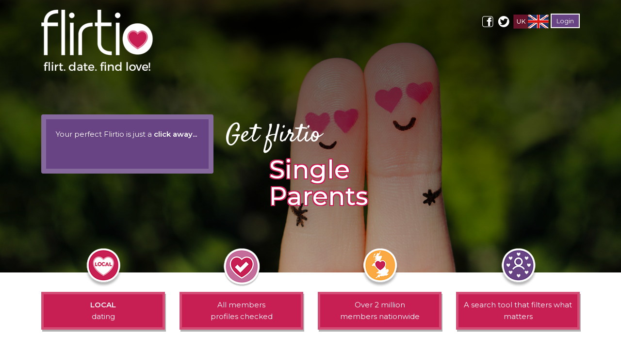

--- FILE ---
content_type: text/html; charset=UTF-8
request_url: https://flirtio.com/dating/single-parent-dating/
body_size: 7852
content:

<!doctype html>
<html lang="en-US">
<head>
        <meta http-equiv="Content-Type" content="text/html; charset=UTF-8" >
    <meta name="viewport" content="width=device-width, initial-scale=1">
    <meta http-equiv="X-UA-Compatible" content="IE=edge">
    <meta name="p:domain_verify" content="41f34455daa7488aaa5e69780a2b2ff8"/>
    <!-- WLD CAMPAIGN TRACKING -->
    <script type="text/javascript">
        var wld_app_id = 50294;
        var wld_app_url = "app.flirtio.com";
    </script>
    <script type="text/javascript">
        var num = Math.floor(Math.random() * 1000000 + 1);
        document.write('<scri'+'pt src="//s.wldcdn.net/media/waldo/tracking/tracker.js?'+num+'"></'+'script>');
        var wld_jsHost = (wld_app_url.match(/^https?:\/\//) ? "" + wld_app_url + "" : document.location.protocol + "//" + wld_app_url);
        document.write(unescape("%3Cscript src='" + wld_jsHost + "/assets/generic/scripts/referral.js' type='text/javascript'%3E%3C/script%3E"));
    </script>
    <script type="text/javascript">
        if (tracking.length){
            document.write(unescape("%3Cscript src='" + wld_jsHost + "/api/tracking/?site=" + wld_app_id + "&" + tracking + "' type='application/json'%3E%3C/script%3E"));
        }
    </script>
    <!-- WLD CAMPAIGN TRACKING -->

    <meta name='robots' content='index, follow, max-image-preview:large, max-snippet:-1, max-video-preview:-1' />

	<!-- This site is optimized with the Yoast SEO plugin v23.0 - https://yoast.com/wordpress/plugins/seo/ -->
	<title>Single Parent Dating Site | Free Dating with Flirtio | Find your Love Today</title>
	<meta name="description" content="Flirtio caters for single parent dating. For parents who want to date, but don’t have time to meet someone new. Free sign up and 2 million members." />
	<link rel="canonical" href="https://flirtio.com/dating/single-parent-dating/" />
	<meta property="og:locale" content="en_US" />
	<meta property="og:type" content="article" />
	<meta property="og:title" content="Single Parent Dating Site | Free Dating with Flirtio | Find your Love Today" />
	<meta property="og:description" content="Flirtio caters for single parent dating. For parents who want to date, but don’t have time to meet someone new. Free sign up and 2 million members." />
	<meta property="og:url" content="https://flirtio.com/dating/single-parent-dating/" />
	<meta property="og:site_name" content="Flirtio" />
	<meta property="article:modified_time" content="2020-03-30T12:46:37+00:00" />
	<meta name="twitter:card" content="summary_large_image" />
	<script type="application/ld+json" class="yoast-schema-graph">{"@context":"https://schema.org","@graph":[{"@type":"WebPage","@id":"https://flirtio.com/dating/single-parent-dating/","url":"https://flirtio.com/dating/single-parent-dating/","name":"Single Parent Dating Site | Free Dating with Flirtio | Find your Love Today","isPartOf":{"@id":"https://flirtio.com/#website"},"datePublished":"2016-05-20T18:51:43+00:00","dateModified":"2020-03-30T12:46:37+00:00","description":"Flirtio caters for single parent dating. For parents who want to date, but don’t have time to meet someone new. Free sign up and 2 million members.","breadcrumb":{"@id":"https://flirtio.com/dating/single-parent-dating/#breadcrumb"},"inLanguage":"en-US","potentialAction":[{"@type":"ReadAction","target":["https://flirtio.com/dating/single-parent-dating/"]}]},{"@type":"BreadcrumbList","@id":"https://flirtio.com/dating/single-parent-dating/#breadcrumb","itemListElement":[{"@type":"ListItem","position":1,"name":"Home","item":"https://flirtio.com/"},{"@type":"ListItem","position":2,"name":"Single Parent Dating | Free Dating with Flirtio | Find your Love Today"}]},{"@type":"WebSite","@id":"https://flirtio.com/#website","url":"https://flirtio.com/","name":"Flirtio","description":"Flirtio","potentialAction":[{"@type":"SearchAction","target":{"@type":"EntryPoint","urlTemplate":"https://flirtio.com/?s={search_term_string}"},"query-input":"required name=search_term_string"}],"inLanguage":"en-US"}]}</script>
	<!-- / Yoast SEO plugin. -->


<link rel="alternate" type="application/rss+xml" title="Flirtio &raquo; Feed" href="https://flirtio.com/feed/" />
<link rel="alternate" type="application/rss+xml" title="Flirtio &raquo; Comments Feed" href="https://flirtio.com/comments/feed/" />
<link rel='stylesheet' id='wp-block-library-css' href='https://flirtio.com/wp-includes/css/dist/block-library/style.min.css' type='text/css' media='all' />
<style id='classic-theme-styles-inline-css' type='text/css'>
/*! This file is auto-generated */
.wp-block-button__link{color:#fff;background-color:#32373c;border-radius:9999px;box-shadow:none;text-decoration:none;padding:calc(.667em + 2px) calc(1.333em + 2px);font-size:1.125em}.wp-block-file__button{background:#32373c;color:#fff;text-decoration:none}
</style>
<style id='global-styles-inline-css' type='text/css'>
body{--wp--preset--color--black: #000000;--wp--preset--color--cyan-bluish-gray: #abb8c3;--wp--preset--color--white: #ffffff;--wp--preset--color--pale-pink: #f78da7;--wp--preset--color--vivid-red: #cf2e2e;--wp--preset--color--luminous-vivid-orange: #ff6900;--wp--preset--color--luminous-vivid-amber: #fcb900;--wp--preset--color--light-green-cyan: #7bdcb5;--wp--preset--color--vivid-green-cyan: #00d084;--wp--preset--color--pale-cyan-blue: #8ed1fc;--wp--preset--color--vivid-cyan-blue: #0693e3;--wp--preset--color--vivid-purple: #9b51e0;--wp--preset--gradient--vivid-cyan-blue-to-vivid-purple: linear-gradient(135deg,rgba(6,147,227,1) 0%,rgb(155,81,224) 100%);--wp--preset--gradient--light-green-cyan-to-vivid-green-cyan: linear-gradient(135deg,rgb(122,220,180) 0%,rgb(0,208,130) 100%);--wp--preset--gradient--luminous-vivid-amber-to-luminous-vivid-orange: linear-gradient(135deg,rgba(252,185,0,1) 0%,rgba(255,105,0,1) 100%);--wp--preset--gradient--luminous-vivid-orange-to-vivid-red: linear-gradient(135deg,rgba(255,105,0,1) 0%,rgb(207,46,46) 100%);--wp--preset--gradient--very-light-gray-to-cyan-bluish-gray: linear-gradient(135deg,rgb(238,238,238) 0%,rgb(169,184,195) 100%);--wp--preset--gradient--cool-to-warm-spectrum: linear-gradient(135deg,rgb(74,234,220) 0%,rgb(151,120,209) 20%,rgb(207,42,186) 40%,rgb(238,44,130) 60%,rgb(251,105,98) 80%,rgb(254,248,76) 100%);--wp--preset--gradient--blush-light-purple: linear-gradient(135deg,rgb(255,206,236) 0%,rgb(152,150,240) 100%);--wp--preset--gradient--blush-bordeaux: linear-gradient(135deg,rgb(254,205,165) 0%,rgb(254,45,45) 50%,rgb(107,0,62) 100%);--wp--preset--gradient--luminous-dusk: linear-gradient(135deg,rgb(255,203,112) 0%,rgb(199,81,192) 50%,rgb(65,88,208) 100%);--wp--preset--gradient--pale-ocean: linear-gradient(135deg,rgb(255,245,203) 0%,rgb(182,227,212) 50%,rgb(51,167,181) 100%);--wp--preset--gradient--electric-grass: linear-gradient(135deg,rgb(202,248,128) 0%,rgb(113,206,126) 100%);--wp--preset--gradient--midnight: linear-gradient(135deg,rgb(2,3,129) 0%,rgb(40,116,252) 100%);--wp--preset--font-size--small: 13px;--wp--preset--font-size--medium: 20px;--wp--preset--font-size--large: 36px;--wp--preset--font-size--x-large: 42px;--wp--preset--spacing--20: 0.44rem;--wp--preset--spacing--30: 0.67rem;--wp--preset--spacing--40: 1rem;--wp--preset--spacing--50: 1.5rem;--wp--preset--spacing--60: 2.25rem;--wp--preset--spacing--70: 3.38rem;--wp--preset--spacing--80: 5.06rem;--wp--preset--shadow--natural: 6px 6px 9px rgba(0, 0, 0, 0.2);--wp--preset--shadow--deep: 12px 12px 50px rgba(0, 0, 0, 0.4);--wp--preset--shadow--sharp: 6px 6px 0px rgba(0, 0, 0, 0.2);--wp--preset--shadow--outlined: 6px 6px 0px -3px rgba(255, 255, 255, 1), 6px 6px rgba(0, 0, 0, 1);--wp--preset--shadow--crisp: 6px 6px 0px rgba(0, 0, 0, 1);}:where(.is-layout-flex){gap: 0.5em;}:where(.is-layout-grid){gap: 0.5em;}body .is-layout-flex{display: flex;}body .is-layout-flex{flex-wrap: wrap;align-items: center;}body .is-layout-flex > *{margin: 0;}body .is-layout-grid{display: grid;}body .is-layout-grid > *{margin: 0;}:where(.wp-block-columns.is-layout-flex){gap: 2em;}:where(.wp-block-columns.is-layout-grid){gap: 2em;}:where(.wp-block-post-template.is-layout-flex){gap: 1.25em;}:where(.wp-block-post-template.is-layout-grid){gap: 1.25em;}.has-black-color{color: var(--wp--preset--color--black) !important;}.has-cyan-bluish-gray-color{color: var(--wp--preset--color--cyan-bluish-gray) !important;}.has-white-color{color: var(--wp--preset--color--white) !important;}.has-pale-pink-color{color: var(--wp--preset--color--pale-pink) !important;}.has-vivid-red-color{color: var(--wp--preset--color--vivid-red) !important;}.has-luminous-vivid-orange-color{color: var(--wp--preset--color--luminous-vivid-orange) !important;}.has-luminous-vivid-amber-color{color: var(--wp--preset--color--luminous-vivid-amber) !important;}.has-light-green-cyan-color{color: var(--wp--preset--color--light-green-cyan) !important;}.has-vivid-green-cyan-color{color: var(--wp--preset--color--vivid-green-cyan) !important;}.has-pale-cyan-blue-color{color: var(--wp--preset--color--pale-cyan-blue) !important;}.has-vivid-cyan-blue-color{color: var(--wp--preset--color--vivid-cyan-blue) !important;}.has-vivid-purple-color{color: var(--wp--preset--color--vivid-purple) !important;}.has-black-background-color{background-color: var(--wp--preset--color--black) !important;}.has-cyan-bluish-gray-background-color{background-color: var(--wp--preset--color--cyan-bluish-gray) !important;}.has-white-background-color{background-color: var(--wp--preset--color--white) !important;}.has-pale-pink-background-color{background-color: var(--wp--preset--color--pale-pink) !important;}.has-vivid-red-background-color{background-color: var(--wp--preset--color--vivid-red) !important;}.has-luminous-vivid-orange-background-color{background-color: var(--wp--preset--color--luminous-vivid-orange) !important;}.has-luminous-vivid-amber-background-color{background-color: var(--wp--preset--color--luminous-vivid-amber) !important;}.has-light-green-cyan-background-color{background-color: var(--wp--preset--color--light-green-cyan) !important;}.has-vivid-green-cyan-background-color{background-color: var(--wp--preset--color--vivid-green-cyan) !important;}.has-pale-cyan-blue-background-color{background-color: var(--wp--preset--color--pale-cyan-blue) !important;}.has-vivid-cyan-blue-background-color{background-color: var(--wp--preset--color--vivid-cyan-blue) !important;}.has-vivid-purple-background-color{background-color: var(--wp--preset--color--vivid-purple) !important;}.has-black-border-color{border-color: var(--wp--preset--color--black) !important;}.has-cyan-bluish-gray-border-color{border-color: var(--wp--preset--color--cyan-bluish-gray) !important;}.has-white-border-color{border-color: var(--wp--preset--color--white) !important;}.has-pale-pink-border-color{border-color: var(--wp--preset--color--pale-pink) !important;}.has-vivid-red-border-color{border-color: var(--wp--preset--color--vivid-red) !important;}.has-luminous-vivid-orange-border-color{border-color: var(--wp--preset--color--luminous-vivid-orange) !important;}.has-luminous-vivid-amber-border-color{border-color: var(--wp--preset--color--luminous-vivid-amber) !important;}.has-light-green-cyan-border-color{border-color: var(--wp--preset--color--light-green-cyan) !important;}.has-vivid-green-cyan-border-color{border-color: var(--wp--preset--color--vivid-green-cyan) !important;}.has-pale-cyan-blue-border-color{border-color: var(--wp--preset--color--pale-cyan-blue) !important;}.has-vivid-cyan-blue-border-color{border-color: var(--wp--preset--color--vivid-cyan-blue) !important;}.has-vivid-purple-border-color{border-color: var(--wp--preset--color--vivid-purple) !important;}.has-vivid-cyan-blue-to-vivid-purple-gradient-background{background: var(--wp--preset--gradient--vivid-cyan-blue-to-vivid-purple) !important;}.has-light-green-cyan-to-vivid-green-cyan-gradient-background{background: var(--wp--preset--gradient--light-green-cyan-to-vivid-green-cyan) !important;}.has-luminous-vivid-amber-to-luminous-vivid-orange-gradient-background{background: var(--wp--preset--gradient--luminous-vivid-amber-to-luminous-vivid-orange) !important;}.has-luminous-vivid-orange-to-vivid-red-gradient-background{background: var(--wp--preset--gradient--luminous-vivid-orange-to-vivid-red) !important;}.has-very-light-gray-to-cyan-bluish-gray-gradient-background{background: var(--wp--preset--gradient--very-light-gray-to-cyan-bluish-gray) !important;}.has-cool-to-warm-spectrum-gradient-background{background: var(--wp--preset--gradient--cool-to-warm-spectrum) !important;}.has-blush-light-purple-gradient-background{background: var(--wp--preset--gradient--blush-light-purple) !important;}.has-blush-bordeaux-gradient-background{background: var(--wp--preset--gradient--blush-bordeaux) !important;}.has-luminous-dusk-gradient-background{background: var(--wp--preset--gradient--luminous-dusk) !important;}.has-pale-ocean-gradient-background{background: var(--wp--preset--gradient--pale-ocean) !important;}.has-electric-grass-gradient-background{background: var(--wp--preset--gradient--electric-grass) !important;}.has-midnight-gradient-background{background: var(--wp--preset--gradient--midnight) !important;}.has-small-font-size{font-size: var(--wp--preset--font-size--small) !important;}.has-medium-font-size{font-size: var(--wp--preset--font-size--medium) !important;}.has-large-font-size{font-size: var(--wp--preset--font-size--large) !important;}.has-x-large-font-size{font-size: var(--wp--preset--font-size--x-large) !important;}
.wp-block-navigation a:where(:not(.wp-element-button)){color: inherit;}
:where(.wp-block-post-template.is-layout-flex){gap: 1.25em;}:where(.wp-block-post-template.is-layout-grid){gap: 1.25em;}
:where(.wp-block-columns.is-layout-flex){gap: 2em;}:where(.wp-block-columns.is-layout-grid){gap: 2em;}
.wp-block-pullquote{font-size: 1.5em;line-height: 1.6;}
</style>
<link rel='stylesheet' id='bt_css-css' href='https://flirtio.com/wp-content/themes/flirtionew/css/bootstrap/bootstrap.min.css' type='text/css' media='all' />
<link rel='stylesheet' id='style-css' href='https://flirtio.com/wp-content/themes/flirtionew/css/style.css' type='text/css' media='all' />
<link rel='stylesheet' id='fonts-css' href='https://flirtio.com/wp-content/themes/flirtionew/css/fontello.css' type='text/css' media='all' />
<link rel='stylesheet' id='fonts_awsome-css' href='https://cdnjs.cloudflare.com/ajax/libs/font-awesome/5.11.2/css/all.min.css' type='text/css' media='all' />
<link rel='stylesheet' id='google_fonts-css' href='https://fonts.googleapis.com/css2?family=Montserrat%3Aital%2Cwght%400%2C100%3B0%2C200%3B0%2C300%3B0%2C400%3B0%2C500%3B0%2C600%3B0%2C700%3B0%2C800%3B0%2C900%3B1%2C100%3B1%2C200%3B1%2C300%3B1%2C400%3B1%2C500%3B1%2C600%3B1%2C700%3B1%2C800%3B1%2C900' type='text/css' media='all' />
<link rel='stylesheet' id='google_fonts_satisfy-css' href='https://fonts.googleapis.com/css2?family=Satisfy&#038;display=swap' type='text/css' media='all' />
		<script>
			document.documentElement.className = document.documentElement.className.replace('no-js', 'js');
		</script>
				<style>
			.no-js img.lazyload {
				display: none;
			}

			figure.wp-block-image img.lazyloading {
				min-width: 150px;
			}

						.lazyload, .lazyloading {
				opacity: 0;
			}

			.lazyloaded {
				opacity: 1;
				transition: opacity 400ms;
				transition-delay: 0ms;
			}

					</style>
		
        <!-- Global site tag (gtag.js) - Google Analytics -->
    <script async src="https://www.googletagmanager.com/gtag/js?id=UA-78249882-1"></script>
    <script>
        window.dataLayer = window.dataLayer || [];
        function gtag(){dataLayer.push(arguments);}
        gtag('js', new Date());

        gtag('config', 'UA-78249882-1');
    </script>


    
    <link rel="preload stylesheet" href="https://flirtio.com/wp-content/themes/flirtionew/css/flirtio_reg_form2/css/form-jq-toggle.css">
    <style type="text/css">
        .signup {
            /* position: absolute; */
            width: 355px;
            /*left: 25%;
            margin-left: -201px; */
            background: rgba(67, 172, 227, 0.53);
            padding-bottom: 60px;
            color: #fff;
            background-color: #684484;
            border: 10px solid #86699c;
        }

        .wld-form__suffix {
            top:auto;
            bottom: 9px;
        }

        .signup a {
            color:#e6407e;
        }

        @media (max-width: 767px) {
            .big_img, .home_main_img .img_1 {
                display: none;
            }

            .home_main_img {
                height: auto!important;
            }

            .signup {
                position: relative;
                width: 100%;
                max-width: 100%;
                left:0;
                margin:0;
                margin-bottom: 40px;

            }
        }

        @media screen and (max-width: 443px) {
            .signup .wld-field__help, .wld-field.wld-field--confirm {
                bottom: 203px!important;
            }

            .signup {
                padding-bottom: 63px;
            }
        }
    </style>
    <link rel="preload stylesheet" href="https://flirtio.com/wp-content/themes/flirtionew/css/owl.carousel.css">
    <link rel="preload stylesheet" href="https://flirtio.com/wp-content/themes/flirtionew/css/owl.theme.css">
        <style>
        .header-bg{
            background: linear-gradient( rgba(0, 0, 0, 0.7), rgba(0, 0, 0, 0.3) ), url("https://flirtio.com/wp-content/themes/flirtionew/images/home_main2.jpg") no-repeat;
            background-size: cover;
            background-position: center;
        }
    </style>

</head>
<body class="dating-template-default single single-dating postid-129">
    <div class="hero-section header-bg">

        <header>
    <div class="header_main">
        <div class="container container_pad">
            <div class="row">
                <div class="site_title col-4" style="padding-top: 20px;">
                    <a href="https://flirtio.com/"><img id="flirt" data-src="https://flirtio.com/wp-content/themes/flirtionew/images/flirtio.png" alt="Flirtio" src="[data-uri]" class="lazyload"><noscript><img id="flirt" src="https://flirtio.com/wp-content/themes/flirtionew/images/flirtio.png" alt="Flirtio"></noscript></a>
                </div>
                <div class="login col-8 text-right" style="padding-top: 30px;">
                                            <a href="https://www.facebook.com/flirtio/" target="_blank"><img data-src="https://flirtio.com/wp-content/themes/flirtionew/images/fb.png" alt="fb"  src="[data-uri]" class="lazyload"><noscript><img data-src="https://flirtio.com/wp-content/themes/flirtionew/images/fb.png" alt="fb"  src="[data-uri]" class="lazyload"><noscript><img src="https://flirtio.com/wp-content/themes/flirtionew/images/fb.png" alt="fb" ></noscript></noscript></a>
                                                                <a href="#" target="_blank"><img data-src="https://flirtio.com/wp-content/themes/flirtionew/images/tw.png" alt="fb"  src="[data-uri]" class="lazyload"><noscript><img data-src="https://flirtio.com/wp-content/themes/flirtionew/images/tw.png" alt="fb"  src="[data-uri]" class="lazyload"><noscript><img src="https://flirtio.com/wp-content/themes/flirtionew/images/tw.png" alt="fb" ></noscript></noscript></a>
                                        <a href="#"><img data-src="https://flirtio.com/wp-content/themes/flirtionew/images/uk-flag.png" alt="uk"  src="[data-uri]" class="lazyload"><noscript><img src="https://flirtio.com/wp-content/themes/flirtionew/images/uk-flag.png" alt="uk" ></noscript></a>
                                            <a class="login_button text-center" href="https://app.flirtio.com/login/">Login</a>
                                    </div>
            </div>
        </div>
    </div>
</header>
        <div class="container">
            <div class="row hero-tab-block hero-tab-dating">
                <div class="col-xl-4 col-lg-4 col-md-12 col-sm-12 col-12">
                    <div>
                        <div class="st-tabs">
                            <div class="signup">
                                <div class="signup__form">
                                    Your perfect Flirtio is just a <strong>click away...</strong>
                                    <div data-wld-component="signup">
                                    </div>
                                </div>
                            </div>
                        </div>
                    </div>
                </div>
                <div class="col-xl-6 col-lg-6 col-md-12 col-sm-12 col-12">
                    <div>
                        <div class="st-tabs">
                            <h2 class="fancy_heading_home fancy_heading_dating">Get flirtio</h2>
                            <h2 class='strokeme mt20 offset-xl-2'>Single<br>Parents</h2>                        </div>
                    </div>
                </div>

            </div>
        </div>
    </div>
    <div class="mt-60 mb30">
        <div class="container padding_zero">
            <div class="row">
                <div class="col-lg-3 col-md-6 col-xs-6 col-sm-6 col-6 text-center mt10">
                    <img data-src="https://flirtio.com/wp-content/themes/flirtionew/images/local-roundal.png" alt="" src="[data-uri]" class="lazyload"><noscript><img src="https://flirtio.com/wp-content/themes/flirtionew/images/local-roundal.png" alt=""></noscript>
                    <p class="mt10 red-box"><strong>LOCAL</strong><br>dating</p>
                </div>
                <div class="col-lg-3 col-md-6 col-xs-6 col-sm-6 col-6 text-center mt10">
                    <img data-src="https://flirtio.com/wp-content/themes/flirtionew/images/heart-tick-circle.png" alt="" src="[data-uri]" class="lazyload"><noscript><img src="https://flirtio.com/wp-content/themes/flirtionew/images/heart-tick-circle.png" alt=""></noscript>
                    <p class="mt10 red-box">All members<br>profiles checked</p>
                </div>
                <div class="col-lg-3 col-md-6 col-xs-6 col-sm-6 col-6 text-center mt10">
                    <img data-src="https://flirtio.com/wp-content/themes/flirtionew/images/map-circle.png" alt="" src="[data-uri]" class="lazyload"><noscript><img src="https://flirtio.com/wp-content/themes/flirtionew/images/map-circle.png" alt=""></noscript>
                    <p class="mt10 red-box">Over 2 million<br>members nationwide</p>
                </div>
                <div class="col-lg-3 col-md-6 col-xs-6 col-sm-6 col-6 text-center mt10">
                    <img data-src="https://flirtio.com/wp-content/themes/flirtionew/images/people-circle.png" alt="" src="[data-uri]" class="lazyload"><noscript><img src="https://flirtio.com/wp-content/themes/flirtionew/images/people-circle.png" alt=""></noscript>
                    <p class="mt10 red-box">A search tool that filters what matters</p>
                </div>
            </div>
        </div>
    </div>

    <div class="section-space20">
        <div class="container padding_zero">
            <div class="row">
                <div class="col-12 mb20">
                    <h1 class='text-center'>Flirtio Single Parent Dating</h1>                </div>
                <div class="col-lg-6 col-md-6 col-xs-6 col-sm-12 col-12">
                                            <h2 style="text-align: center;">No time to find love?</h2>
<p style="text-align: center;">Flirtio caters for single parent dating. With over two million members and counting, Flirtio increases your chances of finding love &#8211; <a style="font-family: 'Montserrat'; color: #e6007e; font-size: 16px;" href="https://app.flirtio.com/signup.cfm">register for free</a>.</p>
<p style="text-align: center;">
                                    </div>
                <div class="col-lg-6 col-md-6 col-xs-6 col-sm-12 col-12">
                                            <img data-src="https://flirtio.com/wp-content/uploads/2016/05/bg2_3.png" alt="image" src="[data-uri]" class="lazyload" style="--smush-placeholder-width: 1170px; --smush-placeholder-aspect-ratio: 1170/349;"><noscript><img src="https://flirtio.com/wp-content/uploads/2016/05/bg2_3.png" alt="image"></noscript>
                                    </div>
            </div>
        </div>
    </div>

    <div class="section-space40 mt20 orange-bg">
        <div class="container padding_zero">
            <div class="row">
                <div class="col-12 text-center">
                    <p>There’s nothing to lose by signing up to <img class="mt-20 lazyload" data-src="https://flirtio.com/wp-content/themes/flirtionew/images/logo-white-small.png" alt="" src="[data-uri]"><noscript><img class="mt-20" src="https://flirtio.com/wp-content/themes/flirtionew/images/logo-white-small.png" alt=""></noscript></p>
                </div>
            </div>
        </div>
    </div>
        <div class="mt-40 mb30">
        <div class="container padding_zero">
            <div class="row">
                <div class="col-12 mt10">
                    <div class="text-center">
                        <img data-src="https://flirtio.com/wp-content/themes/flirtionew/images/circle-bulb.png" alt="" src="[data-uri]" class="lazyload"><noscript><img src="https://flirtio.com/wp-content/themes/flirtionew/images/circle-bulb.png" alt=""></noscript>
                    </div>
                    <div style="clear:both;" class="mb20"></div>
                                    </div>
            </div>
        </div>
    </div>


    <div class="footer section-space60">
        <div class="container ">
            <div class="row ">
                <div class="col-xl-3 col-lg-3 col-md-12 col-sm-12 col-12 ">
                    <h2 class="mt40"><img data-src="https://flirtio.com/wp-content/themes/flirtionew/images/heart.png" alt="" src="[data-uri]" class="lazyload"><noscript><img src="https://flirtio.com/wp-content/themes/flirtionew/images/heart.png" alt=""></noscript> About Us</h2>
                    <div class="widget-text mt20">
                                                    <p>
                                Maxed Up Media Ltd, Adamson House, Towers Business Park, Wilmslow Road, MANCHESTER, M20 2YY                                <br>
                                <span><i class="icon-mail icon-1x "></i></span> <a href="mailto:info@flirtio.co.uk">info@flirtio.co.uk</a>
                            </p>
                        
                        <h3>Stay in touch...</h3>
                                                    <a href="https://www.facebook.com/flirtio/" target="_blank"><img data-src="https://flirtio.com/wp-content/themes/flirtionew/images/fb.png" alt="fb"  src="[data-uri]" class="lazyload"><noscript><img data-src="https://flirtio.com/wp-content/themes/flirtionew/images/fb.png" alt="fb"  src="[data-uri]" class="lazyload"><noscript><img src="https://flirtio.com/wp-content/themes/flirtionew/images/fb.png" alt="fb" ></noscript></noscript></a>
                                                                            <a href="#" target="_blank"><img data-src="https://flirtio.com/wp-content/themes/flirtionew/images/tw.png" alt="fb"  src="[data-uri]" class="lazyload"><noscript><img data-src="https://flirtio.com/wp-content/themes/flirtionew/images/tw.png" alt="fb"  src="[data-uri]" class="lazyload"><noscript><img src="https://flirtio.com/wp-content/themes/flirtionew/images/tw.png" alt="fb" ></noscript></noscript></a>
                                            </div>
                </div>
                <div class="col-xl-3 col-lg-3 col-md-12 col-sm-12 col-12 ">
                    <h2 class="mt40">Useful Links</h2>
                    <div class="widget-footer mt20 ">
                        <div class="menu-about-container"><ul id="menu-about" class="listnone"><li id="menu-item-836" class="menu-item menu-item-type-post_type menu-item-object-page menu-item-home menu-item-836"><a href="https://flirtio.com/">Flirtio® Official Site</a></li>
<li id="menu-item-837" class="menu-item menu-item-type-post_type menu-item-object-page menu-item-837"><a href="https://flirtio.com/about-us/">About Flirtio’s online dating site</a></li>
<li id="menu-item-838" class="menu-item menu-item-type-post_type menu-item-object-page menu-item-privacy-policy menu-item-838"><a rel="privacy-policy" href="https://flirtio.com/cookie-policy/">Flirtio Cookie Policy</a></li>
<li id="menu-item-839" class="menu-item menu-item-type-post_type menu-item-object-page menu-item-839"><a href="https://flirtio.com/dating-sites/">Flirtio dating sites</a></li>
<li id="menu-item-843" class="menu-item menu-item-type-post_type menu-item-object-page menu-item-843"><a href="https://flirtio.com/membership/">Paid Membership</a></li>
<li id="menu-item-1217" class="menu-item menu-item-type-custom menu-item-object-custom menu-item-1217"><a href="https://app.flirtio.com/help/terms.cfm">Terms and Conditions</a></li>
<li id="menu-item-1216" class="menu-item menu-item-type-custom menu-item-object-custom menu-item-1216"><a href="https://app.flirtio.com/help/privacy.cfm">Privacy Policy</a></li>
<li id="menu-item-1405" class="menu-item menu-item-type-post_type menu-item-object-page current_page_parent menu-item-1405"><a href="https://flirtio.com/blog/">Flirtio Blog | Our take on love and dating</a></li>
<li id="menu-item-1417" class="menu-item menu-item-type-post_type menu-item-object-page menu-item-1417"><a href="https://flirtio.com/critics-blog/">Critics Blog</a></li>
</ul></div>                    </div>
                </div>
                <div class="col-xl-3 col-lg-3 col-md-12 col-sm-12 col-12 ">
                    <h2 class="mt40">Local Dating</h2>
                    <div class="widget-footer mt20 ">
                        <div class="menu-local-container"><ul id="menu-local" class="listnone"><li id="menu-item-1404" class="menu-item menu-item-type-custom menu-item-object-custom menu-item-1404"><a href="https://flirtio.com/dating/aberdeen-dating/">Aberdeen Dating</a></li>
<li id="menu-item-1440" class="menu-item menu-item-type-custom menu-item-object-custom menu-item-1440"><a href="https://flirtio.com/dating/belfast-dating/">Belfast Dating</a></li>
<li id="menu-item-1441" class="menu-item menu-item-type-custom menu-item-object-custom menu-item-1441"><a href="https://flirtio.com/dating/birmingham-dating/">Birmingham Dating</a></li>
<li id="menu-item-1442" class="menu-item menu-item-type-custom menu-item-object-custom menu-item-1442"><a href="https://flirtio.com/dating/bristol-dating/">Bristol Dating</a></li>
<li id="menu-item-1443" class="menu-item menu-item-type-custom menu-item-object-custom menu-item-1443"><a href="https://flirtio.com/dating/cardiff-dating/">Cardiff Dating</a></li>
<li id="menu-item-1444" class="menu-item menu-item-type-custom menu-item-object-custom menu-item-1444"><a href="https://flirtio.com/dating/leeds-dating/">Leeds Dating</a></li>
<li id="menu-item-1445" class="menu-item menu-item-type-custom menu-item-object-custom menu-item-1445"><a href="https://flirtio.com/dating/edinburgh-dating/">Edinburgh Dating</a></li>
<li id="menu-item-1446" class="menu-item menu-item-type-custom menu-item-object-custom menu-item-1446"><a href="https://flirtio.com/dating/glasgow-dating/">Glasgow Dating</a></li>
<li id="menu-item-1447" class="menu-item menu-item-type-custom menu-item-object-custom menu-item-1447"><a href="https://flirtio.com/dating/liverpool-dating/">Liverpool Dating</a></li>
<li id="menu-item-1448" class="menu-item menu-item-type-custom menu-item-object-custom menu-item-1448"><a href="https://flirtio.com/dating/london-dating/">London Dating</a></li>
<li id="menu-item-1449" class="menu-item menu-item-type-custom menu-item-object-custom menu-item-1449"><a href="https://flirtio.com/dating/manchester-dating/">Manchester Dating</a></li>
<li id="menu-item-1450" class="menu-item menu-item-type-custom menu-item-object-custom menu-item-1450"><a href="https://flirtio.com/dating/newcastle-dating/">Newcastle Dating</a></li>
<li id="menu-item-1451" class="menu-item menu-item-type-custom menu-item-object-custom menu-item-1451"><a href="https://flirtio.com/dating/plymouth-dating/">Plymouth Dating</a></li>
</ul></div>                    </div>
                </div>
                <div class="col-xl-3 col-lg-3 col-md-12 col-sm-12 col-12 ">
                    <h2 class="mt40">Latest Blogs</h2>
                    <div class="widget-footer mt20 ">
                        <ul class="listnone mb40">
                                                    <li><a href="https://flirtio.com/manchester-dates/">Dating in Manchester</a></li>
                                                    <li><a href="https://flirtio.com/married-at-first-sight-australia/">Married At First Sight Australia</a></li>
                                                    <li><a href="https://flirtio.com/christmas-films-for-a-date/">Christmas films for a date!</a></li>
                                                    <li><a href="https://flirtio.com/romantic-walks-in-and-around-south-manchester/">Romantic Walks In and Around South Manchester</a></li>
                                                </ul>
                                                <a href="# "><img data-src="https://flirtio.com/wp-content/uploads/2020/10/protector-logo-1.png" alt="protector"  src="[data-uri]" class="lazyload" style="--smush-placeholder-width: 200px; --smush-placeholder-aspect-ratio: 200/117;"><noscript><img src="https://flirtio.com/wp-content/uploads/2020/10/protector-logo-1.png" alt="protector" ></noscript></a>
                    </div>
                </div>
            </div>
        </div>
    </div>

<script type="text/javascript" src="https://flirtio.com/wp-content/plugins/wp-smushit/app/assets/js/smush-lazy-load.min.js" id="smush-lazy-load-js"></script>



    <script>
        (function(w,l,d,j){w.WLD={handlers:[],ready:function(fn){WLD.handlers.push(fn)}}
            var a=l.createElement(d),m=l.getElementsByTagName(d)[0];
            a.async=1,a.src=j,m.parentNode.insertBefore(a,m)})(window,document,"script","https://s.wldcdn.net/api/snippets/js/signup/50294")
    </script>

    <script src="https://cdnjs.cloudflare.com/ajax/libs/jquery/3.3.1/jquery.min.js"></script>

    <!-- Load the multi-step decorator -->
    <script defer src="https://flirtio.com/wp-content/themes/flirtionew/css/flirtio_reg_form2/js/multi-step-jq-toggle.js"></script>
    <script defer>
        WLD.ready(function() {
            $('.signup__form form').multiStepForm();

            var baseUrl = ".flirtio.com/signup.cfm";
            var category = getQueryVariable("category");

            if (!category)
            {
                category = "app";
            }

            var actionUrl = "https://" + category + baseUrl;

            console.log(actionUrl);

            $('form.wld-form')[0].setAttribute("action", actionUrl);


            var $signup = $('.signup'),
                resize_processing = function () {

                    if($(this).width() > 767) {
                        var container_height, form_height;

                        form_height = $signup.outerHeight();
                        container_height = $signup.parent('.home_main_img').outerHeight();

                        $signup.css({
                            'margin-top': ((container_height - form_height) / 2) + 'px'
                        })
                    } else {
                        $signup.removeAttr('style');
                    }


                };

            resize_processing.call(window);

            $(window).on('resize', function () {
                resize_processing.call(this);
            })

        });
    </script>
    <!-- END Reg Form Assets -->

    <script>
        function getQueryVariable(variable)
        {
            var query = window.location.search.substring(1);
            var vars = query.split("&");

            for (var i = 0; i < vars.length; i++)
            {
                var pair = vars[i].split("=");
                if (pair[0] == variable)
                {
                    return pair[1];
                }
            }

            return(false);
        }
    </script>

    <script src="https://flirtio.com/wp-content/themes/flirtionew/js/owl.carousel.min.js"></script>
    <script>
        $(document).ready(function(){
            $(".service").owlCarousel({
                autoPlay: 3000,
                navigation: false,
                navigationText: ["<i class='fa fa-angle-left'></i>", "<i class='fa fa-angle-right'></i>"],
                items: 1,
                itemsDesktop: [1199, 1],
                itemsDesktopSmall: [979, 1],
                itemsTablet: [768, 1],
                itemsMobile: [480, 1],
                pagination: true
            });
        });
    </script>

<!-- Yandex.Metrika counter -->
<script type="text/javascript" >
        (function(m,e,t,r,i,k,a){m[i]=m[i]||function(){(m[i].a=m[i].a||[]).push(arguments)};
            m[i].l=1*new Date();k=e.createElement(t),a=e.getElementsByTagName(t)[0],k.async=1,k.src=r,a.parentNode.insertBefore(k,a)})
        (window, document, "script", "https://mc.yandex.ru/metrika/tag.js", "ym");

        ym(83928559, "init", {
            clickmap:true,
            trackLinks:true,
            accurateTrackBounce:true,
            webvisor:true
        });
</script>
<noscript><div><img src="https://mc.yandex.ru/watch/83928559" style="position:absolute; left:-9999px;" alt="" /></div></noscript>
<!-- /Yandex.Metrika counter -->
</body>
</html>

--- FILE ---
content_type: text/css
request_url: https://flirtio.com/wp-content/themes/flirtionew/css/style.css
body_size: 11629
content:
@charset "utf-8";body{font-size:15px;font-family:Montserrat,sans-serif;line-height:1.5;color:#1d1d1b;background-color:#fff;-webkit-font-smoothing:antialiased;-moz-osx-font-smoothing:grayscale}h1,h2,h3,h4,h5,h6{margin:0 0 10px 0;color:#684484;font-weight:500}h1{font-size:38px;line-height:44px;letter-spacing:-1px}h2{font-size:24px;line-height:32px}h3{font-size:20px;line-height:28px}h4{font-size:16px;line-height:1.6}h5{font-size:14px}h6{font-size:14px}p{margin:0 0 26px;line-height:1.6;font-weight:400}ol li,ul li{line-height:1.8}a{color:#f51f8a;text-decoration:none;-webkit-transition:all .3s ease-in-out;-moz-transition:all .3s ease-in-out;transition:all .3s ease-in-out}a:focus,a:hover{text-decoration:none;color:#15549a}strong{font-weight:600}blockquote{padding:10px 20px;margin:0 0 0;font-size:21px;border-left:5px solid #15549a;color:#414346;font-style:italic;line-height:35px;font-family:Merriweather,serif;font-weight:700}blockquote.alignright{max-width:50%}blockquote.alignleft{max-width:50%}p:last-child{margin-bottom:0}::selection{background:#ffecb3;color:#333}*,::after,::before{transition:all .3s ease-in-out}.text-highlight{color:#ffecb3}.highlight{color:#f51f8a}.listnone{list-style:none;margin:0 0 20px 0;padding:0}.required{color:red}.lead{color:#0a2759;line-height:30px;font-size:20px}.text-white{color:#fff}.title-white{color:#fff}.title{color:#0a2759}.text-bold{font-weight:600}.text-black{color:#000!important}.text-light{color:#a1a4a8!important}.text-dark{color:#414855!important}.text-default{color:#f51f8a!important}.text-danger{color:#df4040!important}.text-warning{color:#ff9700}.text-light-blue{color:#cce4ff}.border-primary{border-color:#15549a!important}.text-primary{color:#15549a!important}.border-default{border-color:#f51f8a!important}.border-top-default{border-top:3px solid #f51f8a}.mb0{margin-bottom:0}.mb5{margin-bottom:5px}.mb10{margin-bottom:10px}.mb20{margin-bottom:20px}.mb30{margin-bottom:30px}.mb40{margin-bottom:40px}.mb60{margin-bottom:60px}.mb80{margin-bottom:80px}.mb100{margin-bottom:100px}.mb140{margin-bottom:140px}.mt0{margin-top:0}.mt10{margin-top:10px}.mt20{margin-top:20px}.mt30{margin-top:30px}.mt40{margin-top:40px}.mt60{margin-top:60px}.mt80{margin-top:80px}.mt100{margin-top:100px}.mr0{margin-right:0}.mr10{margin-right:10px}.mr20{margin-right:10px}.ml0{margin-left:0}.ml10{margin-left:10px}.ml20{margin-left:20px}.mt-20{margin-top:-20px}.mt-40{margin-top:-40px}.mt-60{margin-top:-60px}.mt-80{margin-top:-80px}.nopadding{padding:0}.nopr{padding-right:0}.nopl{padding-left:0}.pinside10{padding:10px}.pinside20{padding:20px}.pinside30{padding:30px}.pinside40{padding:40px}.pinside50{padding:50px}.pinside60{padding:60px}.pinside80{padding:80px}.pinside100{padding:100px}.pdt10{padding-top:10px}.pdt20{padding-top:20px}.pdt30{padding-top:30px}.pdt40{padding-top:40px}.pdt60{padding-top:60px}.pdt80{padding-top:80px}.pdb10{padding-bottom:10px}.pdb20{padding-bottom:20px}.pdb30{padding-bottom:30px}.pdb40{padding-bottom:40px}.pdb60{padding-bottom:60px}.pdb80{padding-bottom:80px}.pdl10{padding-left:10px}.pdl20{padding-left:20px}.pdl30{padding-left:30px}.pdl40{padding-left:40px}.pdl60{padding-left:60px}.pdl80{padding-left:80px}.pdl120{padding-left:120px}.pdr10{padding-right:10px}.pdr20{padding-right:20px}.pdr30{padding-right:30px}.pdr40{padding-right:40px}.pdr60{padding-right:60px}.pdr80{padding-right:80px}.y{padding-top:220px}.section-space20{padding-top:20px;padding-bottom:20px}.section-space40{padding-top:40px;padding-bottom:40px}.section-space60{padding-top:60px;padding-bottom:60px}.section-space80{padding-top:80px;padding-bottom:80px}.section-space100{padding-top:100px;padding-bottom:100px}.section-space120{padding-top:120px;padding-bottom:120px}.section-space140{padding-top:140px;padding-bottom:140px}.bg-light{background-color:#fafcfd}.bg-primary{background-color:#15549a!important;color:#778191}.bg-default{background-color:#f51f8a}.bg-default-light{background-color:#ffdced}.bg-white{background-color:#fff}.outline{border:1px solid #dee4ee}.small-title{font-size:14px;color:#778191;font-weight:500}.big-title{font-size:36px;font-weight:600;color:#082f5b}.capital-title{text-transform:uppercase;font-size:16px;font-weight:600}.bg-boxshadow{-webkit-box-shadow:0 4px 16px 3px rgba(213,221,234,.5);-moz-box-shadow:0 4px 16px 3px rgba(213,221,234,.5);box-shadow:0 4px 16px 3px rgba(213,221,234,.5)}.bg-gradient{position:relative;background:-moz-linear-gradient(-45deg,#1f2b70 0,#1f2b70 47%,#943a9e 100%);background:-webkit-linear-gradient(-45deg,rgba(31,43,112,.9) 0,rgba(31,43,112,.9) 47%,rgba(148,58,158,.9) 100%);background:linear-gradient(135deg,rgba(31,43,112,.9) 0,rgba(31,43,112,.9) 47%,rgba(148,58,158,.9) 100%)}.well-box{background-color:#fff;padding:30px;border-radius:4px}.bg-yellow-light{background-color:#fff9e0}.bg-pink{background-color:#f51f8a!important}.bg-dark{background-color:#4e5257!important}.bg-dark-blue{background-color:#023975}.bg-light-blue{background-color:#15549a}.text-pink{color:#f51f8a}.text-info{color:#0099fa!important}.text-success{color:#1ca440!important}.card{border:1px solid #d3dbea;background-color:#fff;border-radius:3px;margin-bottom:30px}.card-body{padding:30px}.card-header{background-color:#fff}.btn{font-size:14px;border-radius:2px;line-height:12px;letter-spacing:1px;text-transform:uppercase;padding:19px 30px;font-weight:600}.btn-secondary{background-color:#f51f8a;color:#fff;border-color:#f51f8a}.btn-secondary:hover{color:#fff;background-color:#ff389c;border-color:#ff389c}.btn-review{font-size:25px;line-height:26px;padding:15px 30px;font-weight:400}.btn-secondary.focus,.btn-secondary:focus{color:#fff;background-color:#ff389c;border-color:#ff389c;box-shadow:0 0 0 .2rem hsla(330,91%,54%,.5)}.btn-secondary:not(:disabled):not(.disabled).active,.btn-secondary:not(:disabled):not(.disabled):active,.show>.btn-secondary.dropdown-toggle{color:#fff;background-color:#ff389c;border-color:#ff389c}.btn-secondary:not(:disabled):not(.disabled).active:focus,.btn-secondary:not(:disabled):not(.disabled):active:focus,.show>.btn-secondary.dropdown-toggle:focus{box-shadow:0 0 0 .2rem hsla(330,91%,54%,.5)}.btn-primary{background-color:#15549a;color:#fff;border-color:#15549a}.btn-primary:hover{color:#fff;background-color:#2573cb;border-color:#2573cb}.btn-primary.focus,.btn-primary:focus{color:#fff;background-color:#2573cb;border-color:#2573cb;box-shadow:0 0 0 .2rem hsla(212,69%,47%,.5)}.btn-primary:not(:disabled):not(.disabled).active,.btn-primary:not(:disabled):not(.disabled):active,.show>.btn-primary.dropdown-toggle{color:#fff;background-color:#2573cb;border-color:#2573cb}.btn-primary:not(:disabled):not(.disabled).active:focus,.btn-primary:not(:disabled):not(.disabled):active:focus,.show>.btn-primary.dropdown-toggle:focus{box-shadow:0 0 0 .2rem hsla(212,69%,47%,.5)}.btn-outline{border:2px solid #dee4ee;color:#9aa9c3;background-color:transparent;padding:17px 28px}.btn-outline:hover{border:2px solid #dee4ee;color:#6a7a94;background-color:#dee4ee}.btn-lg{padding:25px 50px;font-size:18px;text-align:center}.btn-sm{padding:15px 20px;font-size:12px;text-align:center}.btn-xs{padding:4px 8px;font-size:10px}.btn-link{color:#15549a;font-weight:500;padding-bottom:4px;border-bottom:2px solid #15549a;display:inline-block;text-decoration:none}.btn-link:hover{color:#f51f8a;font-weight:500;padding-bottom:4px;border-bottom:2px solid #f51f8a;text-decoration:none}.btn-link.focus,.btn-link:focus{text-decoration:none;border-color:#f51f8a;box-shadow:none;color:#f51f8a}.btn-link-white{color:#fff;font-weight:500;padding-bottom:4px;border-bottom:2px solid #fff;display:inline-block;text-decoration:none}.btn-link-white:hover{border-color:#657bf9;color:#657bf9}.btn-secondary-link{color:#f51f8a;font-weight:500;text-decoration:none}.btn-secondary-link:hover{color:#15549a}.control-label{text-transform:uppercase;color:#0a2759;font-size:13px;font-weight:600}.form-control{width:100%;height:40px;padding:6px 16px;font-size:14px;line-height:1.42857143;color:#555;background-image:none;background-color:#fff;border-radius:4px;-webkit-box-shadow:inset 0 0 0 rgba(0,0,0,.075);box-shadow:inset 0 0 0 rgba(0,0,0,.075);margin-bottom:10px;border:2px solid #e6ecef}.form-group{margin-bottom:0}.form-control[disabled],.form-control[readonly],fieldset[disabled] .form-control{background-color:#fff}.required{color:red}textarea.form-control{border-radius:2px;height:auto}select{-webkit-appearance:none;background-color:#fff}.input-group-text{display:-webkit-box;display:-ms-flexbox;display:flex;-webkit-box-align:center;-ms-flex-align:center;align-items:center;padding:.375rem .75rem;margin-bottom:0;font-size:1rem;font-weight:400;line-height:1.5;color:#555;text-align:center;white-space:nowrap;background-color:#fff;border:2px solid #e6ecef;border-radius:.25rem;margin-right:-1px}.content{padding-bottom:100px;padding-top:100px}.wrapper-content{margin-top:-40px;margin-bottom:100px;position:relative}.bullet{position:relative;padding-left:20px;line-height:32px}.bullet-arrow-circle-right li:before{font-family:"Font Awesome 5 Free";font-weight:400;display:block;position:absolute;left:0;font-size:14px;color:#788192;content:"\f35a";line-height:2.5}.bullet-arrow-right li:before{font-family:"Font Awesome 5 Free";font-weight:900;display:block;position:absolute;left:0;font-size:15px;color:#747474;content:"\f101"}.bullet-check-circle li:before{font-family:"Font Awesome 5 Free";font-weight:900;display:block;position:absolute;left:0;font-size:15px;color:#15549a;content:"\f058"}.bullet-check-circle-default li:before{font-family:"Font Awesome 5 Free";font-weight:900;display:block;position:absolute;left:0;font-size:15px;color:#10a874;content:"\f058";padding-right:4px}.list-pdf-file li:before{font-family:"Font Awesome 5 Free";font-weight:900;display:block;position:absolute;left:0;font-size:15px;color:#ec4e10;content:"\f1c1";padding-right:4px}.list-pdf-file li a{color:#104b8c;text-decoration:underline;font-weight:500}.list-pdf-file li a:hover{color:#f51f8a}.icon-1x{font-size:24px}.icon-2x{font-size:48px}.icon-4x{font-size:68px}.icon-6x{font-size:88px}.icon-8x{font-size:108px}.icon-default{color:#f51f8a}.icon-primary{color:#15549a}.icon-secondary{color:#bcbcbc}.dark-line{border-top:2px solid #2b2e35}.fa-default{color:#f51f8a}.fa-success{color:#6eb232}.btn-close{position:relative}.btn-close .close{position:absolute;right:-50px;top:12px;padding:5px 8px;background-color:#7f94af;text-shadow:none;font-size:14px;color:#fff;border-radius:4px}.header-topbar{padding-top:10px;padding-bottom:10px;background-color:#15549a;font-size:12px;color:#83bcfa;font-weight:500;text-transform:uppercase}.top-text{padding-left:20px;line-height:1.6}.top-text a{color:#83bcfa}.top-text a:hover{color:#fff}.search-nav{margin-left:16px}.search-btn{text-align:center;border-radius:50%;width:30px;height:30px;padding:5px 0 0 0;color:#7e93ae;background-color:#eff3f8;display:inline-block;font-size:12px;line-height:20px}.search-area{padding:24px}.header{background-color:#fff;padding-top:10px;padding-bottom:10px;position:relative;z-index:99;-webkit-box-shadow:0 5px 9px 1px rgba(144,161,180,.2);box-shadow:0 5px 9px 1px rgba(144,161,180,.2);-moz-box-shadow:0 5px 9px 1px rgba(144,161,180,.2)}.logo{line-height:4}.slider{position:relative}.slider-img img{position:relative;z-index:-1;width:100%}.slider-img{background:-moz-linear-gradient(top,rgba(16,75,149,.8) 0,rgba(16,75,149,.8) 100%);background:-webkit-linear-gradient(top,rgba(16,75,149,.8) 0,rgba(16,75,149,.8) 100%);background:linear-gradient(to bottom,rgba(16,75,149,.8) 0,rgba(16,75,149,.8) 100%);position:relative}.slider-captions{position:absolute;bottom:200px}.slider-title{color:#fff;font-size:52px;font-weight:700;line-height:62px}.slider-text{color:#fff}.slider .owl-prev{position:absolute;left:0;top:40%;left:20px}.slider .owl-next{position:absolute;right:0;top:40%;right:20px}#slider .owl-next,#slider .owl-prev{background-color:transparent!important;border:2px solid #fff;color:#fff;-webkit-transition:all .3s;-moz-transition:all .3s;transition:all .3s}#slider .owl-next:hover,#slider .owl-prev:hover{background-color:#fff!important;border:2px solid #fff;color:#15549a}#slider .owl-pagination{margin:0;bottom:40px;position:relative}#slider .owl-page span{border-radius:2px;width:98%;height:1px;background-color:#fff;margin:0}#slider .owl-page{width:5%}.rate-table{background-color:#fff;border-bottom:1px solid #dee7f2;margin-top:-21px}.loan-rate{font-size:32px;color:#414855;margin-bottom:0;font-weight:600;line-height:1}.rate-counter-block{border-right:1px solid #dee7f2;padding-top:20px;padding-bottom:20px}.rate-icon{float:left;padding-top:5px;padding-right:20px;padding-left:20px}.rate-title{text-transform:uppercase;font-size:14px;color:#778191}.cta{background-size:cover;margin:0;min-height:410px;border:none;padding:87px 0;background:linear-gradient(rgba(16,75,149,.8),rgba(16,75,149,.8)),rgba(16,75,149,.8) url(../images/cta-img.jpg) no-repeat center}.testimonial-name-1{color:#15549a;font-size:14px;text-transform:uppercase;font-weight:500;margin-bottom:0}.header-transparent{background-color:rgba(255,255,255,.1);padding-top:10px;padding-bottom:10px;border-bottom:1px solid rgba(255,255,255,.08);position:fixed;z-index:9;width:100%}.top-nav-collapse{background-color:#15549a}.lender-logo-section{margin-top:-20px}.lender-box{margin-bottom:8px;margin-top:8px}.slider-gradient-img img{position:relative;z-index:-1;width:100%}.slider-gradient-img{position:relative;background:-moz-linear-gradient(-45deg,rgba(31,43,112,.9) 0,rgba(31,43,112,.9) 47%,rgba(148,58,158,.9) 100%);background:-webkit-linear-gradient(-45deg,rgba(31,43,112,.9) 0,rgba(31,43,112,.9) 47%,rgba(148,58,158,.9) 100%);background:linear-gradient(135deg,rgba(25,46,167,.9) 0,rgba(24,40,134,.9) 47%,rgba(148,58,158,.9) 100%)}.service-block-v3{background-color:#fff;padding:40px 0 0 0;text-align:center;margin-bottom:30px}.service-block-v3 .service-content{padding:5px 30px}.service-block-v3 .service-title{margin-bottom:20px;line-height:24px}.service-rate-block{margin-bottom:30px}.service-rate-block .product-rate{color:#f51f8a;margin-bottom:6px;font-size:18px}.rate-text{font-size:12px}.customer-block{background-color:#fff;padding:30px}.customer-img{position:relative;margin-bottom:30px}.customer-text{color:#0a2759;font-size:21px;margin-bottom:30px;font-family:Merriweather,serif;letter-spacing:-1px;font-style:italic;line-height:36px;font-weight:400}.customer-name{font-size:14px;font-weight:600;color:#f51f8a}.customer-quote-circle{background-color:#f51f8a;border-radius:100%;padding:10px;position:absolute;width:40px;height:40px;top:20px;left:30px;color:#fff;text-align:center;z-index:1}.how-it-block{background-color:#fff;padding:30px;min-height:320px}.how-it-no{font-size:76px;line-height:86px;color:#15549a}.students-slider-img img{width:100%}.fee-charges-table .list-group-item.active{z-index:2;color:#414855;background-color:#eff4f9;border-color:#ccd8e5}.fee-charges-table .list-group-item{position:relative;display:block;padding:10px 15px;margin-bottom:-1px;background-color:#fff;border:1px solid #d1deeb}.education-rate-box{background-color:#eff4f9;padding:20px;border-radius:4px;margin-bottom:5px}.education-rate-number{font-size:32px;margin-bottom:0}.business-loan-products{background-color:#fff;padding:40px;border:1px solid #dee4ee;text-align:center;margin-bottom:30px}.loan-products-icon{margin-bottom:20px}.about-img{position:relative}.business-request-form{margin-bottom:-180px}.business-request-form h3{margin-bottom:30px}.business-request-form .form-group{margin-bottom:0}.lender-block{padding:20px;background-color:#fff;border:1px solid #dee4ee;border-radius:4px;text-align:center}.rate-badge{background:#104b8c;display:inline-block;padding:4px 10px;border-radius:4px;font-size:12px;font-weight:600;color:#fff}.lead-hero-wrapper{background:url(../images/lead-hero-img.jpg) no-repeat;background-size:cover;padding-top:80px;padding-bottom:80px}.lead-hero-caption{color:#fff;padding-top:50px;margin-bottom:20px}.rating-list{color:#f99d31;margin-top:25px;font-size:14px}.lead-hero-title{font-size:48px;color:#fff;line-height:58px}.lead-calculator{background:#15549a;color:#fff;border-radius:6px}.lead-calculator .ui-widget.ui-widget-content{border:1px solid #064489}.lead-calculator .ui-widget-header{border:1px solid #61a6f2;background:#61a6f2}.lead-calculator .ui-widget-content{border:1px solid #61a6f2;background:#61a6f2}.lead-cal-small-text{font-size:12px;color:#70adf0}.pink-circle.circle{background-color:transparent;width:60px;height:60px;border:2px solid #f51f8a;border-radius:100px;color:#f51f8a;text-align:center;padding:10px;margin:0 auto 30px auto;line-height:1.7;display:inline-block}.highlight-outline{border-radius:2px}.highlight-outline.outline:hover{border-color:#15549a;-webkit-box-shadow:1px 1px 9px 2px rgba(0,0,0,.2);-moz-box-shadow:1px 1px 9px 2px rgba(0,0,0,.2);box-shadow:1px 1px 9px 2px rgba(0,0,0,.2)}.counter-wrapper{background:url(../images/counter-wrapper.jpg) no-repeat;background-size:cover;padding-top:150px;padding-bottom:150px;text-align:center}.counter-block{text-align:center;display:inline-block;margin-bottom:20px}.counter{display:inline-block;font-size:46px;border-radius:50%;color:#fff;font-weight:600;margin-bottom:20px}.lead-testimonial .customer-quote-circle{position:initial;margin-bottom:20px}.lead-testimonial .testimonial-text{font-size:18px;font-style:italic;font-family:Poppins,sans-serif;line-height:28px}.about-lead-text{font-size:19px;line-height:30px}.loan-block{background-color:#286ab3;padding:40px 50px;color:#b0ceef;text-align:center;margin-bottom:30px}.loan-icon{margin-bottom:30px}.lead-calculator .slider .ui-widget-content .ui-state-default{background-color:#f51f8a!important;border-radius:100%}.percentage-text{position:relative;bottom:28px;left:32px}.counter-small-text{font-size:48px;font-weight:600;margin-left:10px;color:#fff}.nav-call-info{padding-top:17px}.header-regular .logo{line-height:3.3}.hero-section{background:url(../images/hero-img-1.jpg) no-repeat;background-size:cover;background-position-x:center}.hero-tab-block{padding-top:90px;padding-bottom:150px}.hero-tab-dating{padding-bottom:120px}.hero-tab-block .st-tabs .nav-link{padding:18px 25px;text-align:center;margin-right:-1px;margin-left:-1px}.hero-tab-block .st-tabs a{text-transform:capitalize}.hero-tab-block .nav-tabs .nav-link.active,.hero-tab-block .st-tabs .nav-tabs .nav-item.show .nav-link{color:#f51f8a;background-color:#fff;border-color:#fff #fff #fff #fff}.hero-tab-block .nav-tabs{border-bottom:transparent}.hero-tab-block .btn-secondary{color:#fff}.hero-tab-block .btn-secondary:hover{color:#fff}.hero-tab-block .st-tabs .tab-content{border:transparent}.hero-tab-block .tab-content{border:transparent}.nice-select{-webkit-tap-highlight-color:transparent;background-color:#f3f7fa;border-radius:2px;border:solid 2px #d5e0e8;box-sizing:border-box;clear:both;cursor:pointer;display:block;float:left;font-family:inherit;font-size:14px;font-weight:400;height:64px;line-height:40px;outline:0;padding:9px 14px;position:relative;text-align:left!important;-webkit-transition:all .2s ease-in-out;transition:all .2s ease-in-out;-webkit-user-select:none;-moz-user-select:none;-ms-user-select:none;user-select:none;white-space:nowrap;width:auto;color:#0a2759}.nice-select:hover{border-color:#dbdbdb}.nice-select.open,.nice-select:active,.nice-select:focus{border-color:#15549a}.nice-select:after{border-bottom:2px solid #0a2759;border-right:2px solid #0a2759;content:"";display:block;height:7px;margin-top:-4px;pointer-events:none;position:absolute;right:14px;top:50%;-webkit-transform-origin:66% 66%;-ms-transform-origin:66% 66%;transform-origin:66% 66%;-webkit-transform:rotate(45deg);-ms-transform:rotate(45deg);transform:rotate(45deg);-webkit-transition:all .3s ease-in-out;transition:all .3s ease-in-out;width:7px}.nice-select.open:after{-webkit-transform:rotate(-135deg);-ms-transform:rotate(-135deg);transform:rotate(-135deg)}.nice-select.open .list{opacity:1;pointer-events:auto;-webkit-transform:scale(1) translateY(0);-ms-transform:scale(1) translateY(0);transform:scale(1) translateY(0)}.nice-select.disabled{border-color:#ededed;color:#999;pointer-events:none}.nice-select.disabled:after{border-color:#ccc}.nice-select.wide{width:100%}.nice-select.wide .list{left:0!important;right:0!important}.nice-select.right{float:right}.nice-select.right .list{left:auto;right:0}.nice-select.small{font-size:12px;height:36px;line-height:34px}.nice-select.small:after{height:4px;width:4px}.nice-select.small .option{line-height:34px;min-height:34px}.nice-select .list{border:1px solid #999;background-color:#fff;border-radius:2px;border-top-left-radius:0;border-top-right-radius:0;box-shadow:0 0 0 1px rgba(68,68,68,.11);box-sizing:border-box;margin-top:0;opacity:0;overflow:hidden;padding:0;pointer-events:none;position:absolute;top:100%;left:0;-webkit-transform-origin:50% 0;-ms-transform-origin:50% 0;transform-origin:50% 0;-webkit-transform:scale(.75) translateY(-21px);-ms-transform:scale(.75) translateY(-21px);transform:scale(.75) translateY(-21px);-webkit-transition:all .2s cubic-bezier(.5,0,0,1.25),opacity .15s ease-out;transition:all .2s cubic-bezier(.5,0,0,1.25),opacity .15s ease-out;z-index:9}.nice-select .list:hover .option:not(:hover){background-color:transparent!important}.nice-select .option{cursor:pointer;font-weight:400;line-height:40px;list-style:none;min-height:40px;outline:0;padding-left:18px;padding-right:29px;text-align:left;-webkit-transition:all .2s;transition:all .2s;color:#0a2759}.nice-select .option.focus,.nice-select .option.selected.focus,.nice-select .option:hover{background-color:#f3f7fa}.nice-select .option.selected{font-weight:700}.nice-select .option.disabled{background-color:transparent;color:#343031;cursor:default}.no-csspointerevents .nice-select .list{display:none}.no-csspointerevents .nice-select.open .list{display:block}.process-section{position:relative}.process-section .circle{background-color:#fff;border:3px solid #f51f8a;color:#f51f8a;margin:-32px auto 18px auto;position:relative}.rating-testimonials .lead{font-size:20px;font-weight:600;line-height:28px;margin-bottom:18px}.rating-testimonials .testimonial-text{font-family:inherit;color:#414855;font-style:normal;line-height:27px;font-size:18px}.rating-testimonials .testimonial-name-1{color:#585f66;font-size:14px;text-transform:uppercase;font-weight:600;margin-bottom:0}.refinance-hero-section{background:url(../images/hero-img-2.jpg) no-repeat;background-size:cover;position:relative;background-position-x:center}.refinance-hero-block{padding-top:164px;padding-bottom:164px}.refinance-hero-block h1{font-size:48px;line-height:58px}.refinance-rate-section{background-color:rgba(21,84,154,.8);color:#fff;padding:20px 25px;position:absolute;bottom:0;border-bottom:5px solid #0a4b94}.refinance-rate-block{display:inline-block;margin-right:20px;line-height:2}.refinance-rate-block-title{letter-spacing:0;font-weight:600;font-size:32px;margin-bottom:0;color:#fff}.how-it-section{color:#fff}.how-it-section .how-it-block{background-color:transparent;padding:0;min-height:inherit;margin-bottom:30px}.how-it-section .how-it-no{float:left;color:#fff;font-size:30px;height:67px;width:67px;background-color:#276ebc;border-radius:100%;display:block;line-height:1;padding:20px 26px}.how-it-section .how-it-content{padding-left:100px}.benifits-feature{margin-bottom:30px}.benifits-feature ul li{padding-left:20px;margin-bottom:35px}.benifits-feature .bullet-check-circle-default li:before{font-size:20px}.loan-rate-table .table-light{background-color:#eff5ff;margin-bottom:30px}.loan-rate-table .table thead{background-color:#e6f0ff}.loan-rate-table .table>thead>tr>th{text-align:center;color:#15549a;font-size:18px;border-top:transparent;border-bottom:transparent;padding:20px 43px 20px}.loan-rate-table .table tbody tr td{text-align:center;font-size:16px;color:#414855;font-weight:600;border-top:transparent;padding:20px 0}.loan-half-section{padding:100px}.compare-card-title{font-size:18px;font-weight:600}.compare-table .table>thead>tr>th{padding:12px 0 10px 29px;text-align:left;font-weight:500;color:#778191}.compare-table .table>tbody>tr>td{border-top:transparent;padding:30px;vertical-align:middle}.compare-table .table{margin-bottom:0}.expandable-info{background-color:#fafafb;padding:0!important}.expandable-collapse{padding:30px}.expandable-info ul li{font-size:14px;line-height:24px;color:#778191}.expandable-info .card{min-height:285px}.expandable-info .card-body{padding:20px 20px 5px}.compare-table .btn-link{font-size:13px;padding-bottom:0}.compare-personal-loan-title{font-size:22px;font-weight:600;margin-bottom:0;color:#414855}.compare-personal-loan-table .table>thead>tr>th{background-color:#f3f7fc;padding:20px 0 20px 29px;text-align:left;font-weight:500}.compare-personal-loan-table .table>tbody>tr>td{border-top:transparent;padding:30px;vertical-align:middle}.compare-personal-loan-table .table{margin-bottom:0}.compare-personal-loan-table .list-group-item{position:relative;display:block;padding:16px;margin-bottom:-1px;background-color:#fff;border:1px solid #dee3eb;font-size:15px;color:#414855;font-weight:600}.compare-student-loan-title{font-size:22px;font-weight:600;margin-bottom:0;color:#414855}.compare-student-loan-table .table>thead>tr>th{background-color:#f3f7fc;padding:20px 0 20px 29px;text-align:left;font-weight:500}.compare-student-loan-table .table>tbody>tr>td{border-top:transparent;padding:30px;vertical-align:middle}.compare-student-loan-table .table{margin-bottom:0}.compare-student-loan-table .list-group-item{position:relative;display:block;padding:16px;margin-bottom:-1px;background-color:#fff;border:1px solid #dee3eb;font-size:15px;color:#414855;font-weight:600}.card-hero-section{padding-top:100px;padding-bottom:100px;background:#135890;background:-moz-linear-gradient(-45deg,#135890 0,#135890 37%,#3b40a0 57%,#3b40a0 77%,#3b40a0 100%);background:-webkit-gradient(left top,right bottom,color-stop(0,#135890),color-stop(37%,#135890),color-stop(57%,#3b40a0),color-stop(77%,#3b40a0),color-stop(100%,#3b40a0));background:-webkit-linear-gradient(-45deg,#135890 0,#135890 37%,#3b40a0 57%,#3b40a0 77%,#3b40a0 100%);background:-o-linear-gradient(-45deg,#135890 0,#135890 37%,#3b40a0 57%,#3b40a0 77%,#3b40a0 100%);background:-ms-linear-gradient(-45deg,#135890 0,#135890 37%,#3b40a0 57%,#3b40a0 77%,#3b40a0 100%);background:linear-gradient(135deg,#135890 0,#135890 37%,#3b40a0 57%,#3b40a0 77%,#3b40a0 100%)}.card-benefit-tabs .st-tabs .tab-content{padding:0;border:none;background-color:transparent;margin-top:30px}.card-benefit-tabs .nav-tabs{border-bottom:0}.card-benefit-tabs .st-tabs .nav-link{display:block;padding:16px 49px;border:1px solid #f6f9ff;border-radius:5px;background-color:#f6f9ff;margin-bottom:-1px;margin-right:10px}.card-benefit-tabs .st-tabs a{font-size:14px;font-style:initial;text-transform:capitalize;font-weight:500;color:#7e93ae}.card-benefit-tabs .st-tabs .nav-tabs .nav-item.show .nav-link,.card-benefit-tabs .st-tabs .nav-tabs .nav-link.active{color:#fff;background-color:#15549a;border-color:#15549a}.card-rate-info .list-group-item{position:relative;display:block;padding:19px 30px;margin-bottom:2px;background-color:#e8f0f9;border:transparent;font-size:14px;border-radius:0}.quick-info{float:right;font-size:16px;color:#414855;font-weight:600;padding-top:9px}.slider-second .slider-img{background:0 0}.slider-second#slider{margin-bottom:-1px}.slider-second#slider .owl-pagination{display:none}.overlay-section{margin-top:-60px}.hover-tabs.st-tabs .nav-link{display:block;padding:16px 68px 16px 0;border:none;border-radius:0;background-color:transparent;margin-bottom:10px}.hover-tabs.st-tabs .tab-content{padding:30px;border:1px solid #fff;background-color:#fff;margin-top:-1px;border-radius:5px}.hover-tabs.st-tabs a{font-size:16px;font-style:initial;text-transform:capitalize;font-weight:500;color:#15549a}.post-caption-block{position:relative}.post-caption-img img{border-radius:3px}.post-caption-content{position:absolute;bottom:0;padding:27px}.post-caption-block .meta{text-transform:capitalize}.cta-section-app{background:url(../images/cta-img-4.jpg) no-repeat;background-size:cover;background-position-x:50%}.bank-account-tabs.st-tabs .nav-link{background-color:#f4f6f8;border-color:#f4f6f8}.bank-account-tabs.st-tabs .tab-content{background-color:#fff;border-color:#eff1f3}.bank-account-tabs.st-tabs .nav-tabs .nav-item.show .nav-link,.bank-account-tabs.st-tabs .nav-tabs .nav-link.active{color:#f51f8a;background-color:#fff;border-color:#eff1f3 #eff1f3 #fff #eff1f3}.bank-account-tabs .tab-content .table>thead>tr>th{line-height:1.42857143;vertical-align:top;border-top:0;padding:18px 10px;text-align:left}#service .owl-next,#service .owl-prev{background-color:transparent!important;border:2px solid #a3b1c1;color:#a3b1c1;-webkit-transition:all .3s;-moz-transition:all .3s;transition:all .3s}#service .owl-next:hover,#service .owl-prev:hover{background-color:#f51f8a!important;border:2px solid #f51f8a;color:#fff}.service-block{transition:box-shadow .5s}.service-block:hover{-webkit-box-shadow:0 4px 26px 3px #d5ddea;-moz-box-shadow:0 4px 26px 3px #d5ddea;box-shadow:0 4px 26px 3px #d5ddea}.service-block:hover i{color:#f51f8a}#service .owl-controls{text-align:center;margin-top:10px}.icon-svg-2x{width:80px}.icon-svg-1x{width:60px}.service-img-box{transition:box-shadow .5s}.service-img-box:hover{-webkit-box-shadow:0 4px 26px 3px #d5ddea;-moz-box-shadow:0 4px 26px 3px #d5ddea;box-shadow:0 4px 26px 3px #d5ddea}.service-img{position:relative}.circle{background-color:#e3f0fe;width:60px;height:60px;border:1px solid #15549a;border-radius:100px;color:#15549a;margin:-70px auto 40px auto;padding:10px;text-align:center;line-height:1.7}.number{font-size:24px;font-weight:500}.number-block{text-align:center}.number-title{margin-bottom:20px}.circle-large{width:100px;height:100px;border-radius:100%;line-height:2;padding:10px;text-align:center;font-size:42px}.circle-default{background-color:#f51f8a;color:#fff}.testimonial-block{position:relative}.testimonial-text{font-size:19px;font-family:Merriweather,serif;color:#414855;font-style:italic;line-height:32px}.testimonial-autor{padding-top:15px;padding-bottom:12px}.testimonial-name{color:#fff;line-height:1;margin-bottom:5px}.testimonial-title{color:#f51f8a;margin-bottom:0}.testimonial-img{float:left;padding-right:29px}.testimonial-meta{font-size:12px}.testimonial-name-inverse{color:#15549a;text-transform:uppercase;font-size:14px;font-weight:600}.client-rating{margin-bottom:10px}.rate-done{color:#f9b218;letter-spacing:3px}.rate-remain{color:#c7ced5}.newsletter-form{margin-bottom:30px}.newsletter-title{color:#778191;margin-top:10px}.footer{background-color:#684484;color:#fff}.footer-logo{margin-bottom:30px}.footer h1,.footer h2,.footer h3,.footer h4,.footer h5,.footer h6{color:#fff}.widget-footer ul li{line-height:1.6;margin-bottom:8px}.footer a,.widget-footer ul li a{color:#fff}.footer a,.widget-footer ul li a:hover{color:#c71f53}.tiny-footer{background-color:#16191e;font-size:14px;padding-top:10px;padding-bottom:10px}.widget-footer{position:relative;padding-left:20px;line-height:32px}.widget-footer ul li:before{font-family:"Font Awesome 5 Free";font-weight:900;display:block;position:absolute;left:0;font-size:15px;color:#c71f53;content:"\f105"}.widget-social ul li{line-height:1.6;margin-bottom:8px}.widget-social ul li a{color:#fff;text-transform:uppercase;font-weight:500}.widget-social ul li a i{width:30px}.widget-social ul li a:hover{color:#f51f8a;text-decoration:underline}.call-text span{padding-right:10px;vertical-align:-webkit-baseline-middle}.page-header{margin:0;padding:175px 0 80px;min-height:410px;border:none;background:linear-gradient(rgba(0,0,0,.2),rgba(0,0,0,.2)),rgba(0,0,0,.2) url(../images/page-header.jpg) no-repeat center;background-size:cover}.page-title{margin-bottom:0;font-size:36px}.rate-block{text-align:right}.rate-number{margin-bottom:0;line-height:1;color:#f51f8a}.btn-action{text-align:right}.sub-nav{background-color:#eff3f8;border-top:1px solid #dee7f2}.is-sticky .sub-nav{position:relative;z-index:9;top:120px}.sub-nav>.nav li a{padding:16px;font-size:14px;text-transform:uppercase;color:#7e93ae;font-weight:500;border-right:1px solid #dee7f2}.sub-nav>.nav li a:hover{background-color:#fff;color:#f51f8a}.sub-nav>.nav li a:focus{background-color:#fff;color:#f51f8a}.sub-nav>.nav li.active a{color:red;background-color:#fff;color:#f51f8a}  .post-holder{border-bottom:1px solid #e8eaec;margin-bottom:29px}.post-header{border-bottom:1px solid #dee4ee;margin-bottom:20px;padding-bottom:19px}.meta{font-size:12px;text-transform:uppercase;font-weight:600;color:#a4a7ac;margin-bottom:14px;margin-top:14px}.meta span{margin-right:0}.meta span:after{margin-left:15px;margin-right:15px;color:#b0b0b0;content:"|"}.meta span:last-child:after{margin-left:0;margin-right:0;content:""}.post-related{border-bottom:1px solid #e8eaec}.related-title{font-size:18px;color:#4b5565}.post-navigation{border-bottom:1px solid #e8eaec;margin-bottom:29px;padding-bottom:30px}.next-link,.prev-link{color:#778191;margin-bottom:10px;display:block;text-decoration:underline;text-transform:uppercase;font-weight:600;font-size:14px;letter-spacing:1px}.next-link:hover,.prev-link:hover{color:#f51f8a}.meta-date{color:#f51f8a;font-weight:600}.meta-link{color:#a4a7ac}.widget{padding:24px;margin-bottom:30px;background-color:#f4f6f8}.widget-title{border-bottom:1px solid #e8eaec;margin-bottom:8px;padding-bottom:8px}.widget-archives li a,.widget-category li a{padding-top:10px;padding-bottom:10px;display:block;line-height:14px;color:#778191;font-size:14px}.widget-archives li a:hover,.widget-category li a:hover{color:#f51f8a}.widget-tags a{text-transform:uppercase;border:2px solid #c3c7d1;padding:9px 16px;display:inline-block;margin-bottom:5px;font-weight:700;font-size:12px;line-height:12px;color:#778191;border-radius:4px;letter-spacing:1px}.widget-tags a:hover{background-color:#f51f8a;color:#fff;border-color:#f51f8a}.post-author{border-bottom:1px solid #e8eaec;margin-bottom:29px;padding-bottom:30px}.author-header small{text-transform:uppercase;color:#de4526;font-weight:700;margin-left:15px}.author-social a{color:#707070;display:inline-block;text-align:center;font-size:13px;padding:8px 12px}.author-social a:hover{background-color:#de4526;color:#fff}.comments-area{border-bottom:1px solid #e8eaec;padding-bottom:40px}.comments-title{margin-bottom:40px}.comment-body{margin-bottom:60px}.comment-author img{float:left}.comment-info{padding-left:120px}.user-title{margin-bottom:0}.comment-meta{margin-bottom:20px;font-size:13px;font-weight:400;text-transform:uppercase}.reply-title{margin-bottom:40px}.childern{padding-left:140px}.leave-comments{background-color:#f3f5f5}.widget-share{background-color:#fff;padding:14px;position:absolute;top:0;right:-56px}.btn-share{padding:12px 16px;display:inline-block;line-height:1;margin-bottom:2px;font-size:14px;width:40px}.btn-facebook{background-color:#3b5998;color:#fff}.btn-facebook:hover{background-color:#3b5998;color:#fff}.btn-twitter{background-color:#1da1f2;color:#fff}.btn-twitter:hover{background-color:#1da1f2;color:#fff}.btn-google{background-color:#dc483a;color:#fff}.btn-google:hover{background-color:#dc483a;color:#fff}.btn-linkedin{background-color:#0088b5;color:#fff}.btn-linkedin:hover{background-color:#0088b5;color:#fff}.name{font-size:14px;text-transform:uppercase;color:#f51f8a;font-weight:600;padding-left:30px}.pagination>li>span,.st-pagination .pagination>li>a{position:relative;float:left;margin-left:-1px;line-height:1.42857143;color:#778191;text-decoration:none;font-size:12px;border:1px solid #c3c7d1;font-weight:600;border-radius:4px;text-transform:uppercase;margin-right:3px;margin-bottom:5px;background-color:#fff;padding:8px 16px}.st-pagination .pagination>li>a:focus,.st-pagination .pagination>li>a:hover,.st-pagination .pagination>li>span:focus,.st-pagination .pagination>li>span:hover{z-index:2;color:#fff;background-color:#f51f8a;border-color:#f51f8a;border-radius:4px}.st-pagination .pagination>li:first-child>a,.st-pagination .pagination>li:first-child>span{margin-left:0;border-radius:4px}.st-pagination .pagination>li:last-child>a,.st-pagination .pagination>li:last-child>span{border-radius:4px}.st-pagination .pagination>.active>a,.st-pagination .pagination>.active>a:focus,.st-pagination .pagination>.active>a:hover,.st-pagination .pagination>.active>span,.st-pagination .pagination>.active>span:focus,.st-pagination .pagination>.active>span:hover{z-index:3;color:#fff;cursor:default;background-color:#f51f8a;border-color:#f51f8a;border-radius:4px}.st-accordion .accordion>.card{overflow:hidden;border-bottom:1px solid #e0e7ea;border-left:0;border-right:0;border-top:0;margin-bottom:0;padding:5px}.accordion>.card:not(:last-of-type){border-bottom:1px solid #e0e7ea;border-bottom-right-radius:4px;border-bottom-left-radius:4px}.accordion>.card:not(:first-of-type){border-top-left-radius:4px;border-top-right-radius:4px}.accordion>.card>.card-header{border-radius:4px;margin-bottom:-1px;padding:8px 10px;border-bottom:0}.accordion>.card>.card-body{padding:10px 0}.accordion .card .card-body{padding:10px 20px 20px 20px}.cd-top{display:inline-block;height:40px;width:40px;position:fixed;bottom:40px;right:10px;overflow:hidden;text-indent:100%;white-space:nowrap;visibility:hidden;border-radius:5px;background:#f51f8a url(../images/cd-top-arrow.svg) no-repeat center 50%;opacity:0;-webkit-transition:opacity .3s 0s,visibility 0s .3s;-moz-transition:opacity .3s 0s,visibility 0s .3s;transition:opacity .3s 0s,visibility 0s .3s}.cd-top.cd-fade-out,.cd-top.cd-is-visible,.no-touch .cd-top:hover{-webkit-transition:opacity .3s 0s,visibility 0s 0s;-moz-transition:opacity .3s 0s,visibility 0s 0s;transition:opacity .3s 0s,visibility 0s 0s}.cd-top.cd-is-visible{visibility:visible;opacity:1}.cd-top.cd-fade-out{opacity:.5}.no-touch .cd-top:hover{background-color:#cb2529;opacity:1}.isotope-item{z-index:2}.isotope-hidden.isotope-item{pointer-events:none;z-index:1}.isotope,.isotope .isotope-item{-webkit-transition-duration:.8s;-moz-transition-duration:.8s;transition-duration:.8s}.isotope{-webkit-transition-property:height,width;-moz-transition-property:height,width;transition-property:height,width}.isotope .isotope-item{-webkit-transition-property:-webkit-transform,opacity;-moz-transition-property:-moz-transform,opacity;transition-property:transform,opacity}.portfolioFilter{margin-bottom:30px;text-align:center}.portfolioFilter a{text-transform:uppercase;background-color:#eff3f8;padding:9px 26px;display:inline-block;color:#7e93ae;font-size:12px;font-weight:500;margin-bottom:5px;border:1px solid #dee7f2}.portfolioFilter a:hover{color:#fff;background-color:#f51f8a;border:1px solid #f51f8a}.portfolioFilter a.current{color:#fff;text-decoration:none;background-color:#f51f8a;border:1px solid #f51f8a}.effects .img{position:relative}.effects .img:first-child{margin-bottom:20px}.effects .img:last-child{margin-right:0}.effects .img img{display:block;margin:0;padding:0;max-width:100%;height:auto}.overlay{display:block;position:absolute;z-index:20;background:rgba(246,96,171,.8);overflow:hidden;-webkit-transition:all .5s;-moz-transition:all .5s;-o-transition:all .5s;transition:all .5s}a.close-overlay{display:block;position:absolute;top:0;right:0;z-index:100;width:45px;height:45px;font-size:20px;font-weight:700;color:#fff;line-height:45px;text-align:center;background-color:#de4526;cursor:pointer}a.close-overlay.hidden{display:none}a.expand{display:block;position:absolute;z-index:100;width:60px;height:60px;border:solid 5px #fff;text-align:center;color:#fff;line-height:50px;font-weight:700;font-size:30px;-webkit-border-radius:30px;-moz-border-radius:30px;-ms-border-radius:30px;-o-border-radius:30px;border-radius:30px}#effect-6 .overlay{top:0;bottom:0;left:0;right:0;opacity:0}#effect-6 .overlay a.expand{left:0;right:0;top:0;margin:0 auto;opacity:0;-webkit-transition:all .5s;-moz-transition:all .5s;-o-transition:all .5s;transition:all .5s}#effect-6 .img.hover .overlay{opacity:1}#effect-6 .img.hover .overlay a.expand{top:50%;margin-top:-30px;opacity:1}.gallery-thumbnail img{width:100%}.gallery-img img{width:100%}img{width:auto;max-width:100%;height:auto;margin:0;padding:0;border:none;line-height:normal;vertical-align:middle}.imghover{display:block;position:relative;max-width:100%}.imghover::after,.imghover::before{display:block;position:absolute;content:"";text-align:center;opacity:0}.imghover::before{top:0;right:0;bottom:0;left:0}.imghover::after{top:50%;left:50%;width:50px;height:50px;line-height:50px;margin:-25px 0 0 -25px;content:"\f06e";font-family:"Font Awesome 5 Free";font-weight:900;font-size:36px}.imghover:hover::after,.imghover:hover::before{opacity:1}.imghover:hover::before{background:rgba(34,62,92,.55)}.imghover:hover::after{color:#fff}.designation{font-size:12px;color:#f51f8a;text-transform:uppercase;font-weight:600}.cta-section-second{background:url(../images/cta-img-2.jpg) no-repeat;background-size:cover}.cta-section-second h1{font-size:42px}.text-big{font-size:20px;color:#f51f8a;font-weight:600;margin-bottom:0}.map{height:400px}.widget-contact{margin-top:30px;margin-bottom:30px}.widget-contact li{margin-bottom:10px;border-bottom:1px solid #eff3f8;padding-bottom:10px}.widget-contact li span{width:120px;display:inline-block}.gallery-thumbnail img{width:100%}.gallery-img img{width:100%}.slide-ranger .ui-widget-header{background-color:#f51f8a}.slide-ranger .ui-state-default,.ui-widget-content .ui-state-default{background-color:#fff!important}.slide-ranger .ui-widget.ui-widget-content{border:1px solid #f51f8a}.slide-ranger .ui-slider .ui-slider-handle{border-radius:100%;border:3px solid #f51f8a}.product-tabs ul{position:relative;z-index:9}.product-tabs .nav>li{margin-top:-1px}.product-tabs .nav>li.active a{border-right:1px solid #f4f6f8;background:#eff3f8;color:#f51f8a}.product-tabs .nav>li>a{background:#fff;border-bottom:1px solid #dee7f2;border-right:1px solid #dee7f2;border-left:1px solid #dee7f2;border-top:1px solid #dee7f2;color:#7e93ae;border-radius:0}.product-tabs .nav>li>a:hover{background:#eff3f8;border-bottom:1px solid #dee7f2;border-right:1px solid transparent;border-left:1px solid #dee7f2;border-top:1px solid #dee7f2;color:#f51f8a}.product-tabs .nav>li>a i{padding-right:10px}.tab-content{background:#eff3f8;padding:40px;border:1px solid #dee7f2;position:relative;z-index:8;margin-left:-1px;margin-top:-1px}.product-tabs .nav-tabs .nav-item.show .nav-link,.product-tabs .nav-tabs .nav-link.active{background:#eff3f8;border-bottom:1px solid #dee7f2;border-right:1px solid transparent;border-left:1px solid #dee7f2;border-top:1px solid #dee7f2;color:#f51f8a}.product-tabs .nav-tabs .nav-item.show .nav-link,.product-tabs .nav-tabs .nav-link.active i{color:#f54f8a}.loantable{margin-top:40px}.table-head{background:#eff3f8}.loan-title{margin-bottom:30px}.table-bordered{border:1px solid transparent;color:#333}.table-bordered>tbody>tr>td,.table-bordered>tbody>tr>th,.table-bordered>tfoot>tr>td,.table-bordered>tfoot>tr>th,.table-bordered>thead>tr>td,.table-bordered>thead>tr>th{border:1px solid #dee4ee;color:#0a2759}.table-striped>tbody>tr:nth-of-type(odd){background-color:#fafcfd}.table>thead>tr>th{padding:12px 43px 12px;line-height:1.42857143;vertical-align:top;border-top:1px solid #ddd;text-align:center}.card-listing{padding:26px;border:1px solid #dee7f2;margin-bottom:30px;background:#eff3f8}.card-content{margin-top:20px}.card-content .btn{margin-right:30px}.card-features{margin-top:20px}.card-features ul li{border-bottom:1px solid #eff3f8;padding-bottom:10px;margin-bottom:8px;line-height:1.5}.card-head-sections{margin-bottom:40px}.lender-listing{border:1px solid #dee7f2;margin-bottom:30px}.lender-head{padding:15px;background:#eff3f8;border-bottom:1px solid #dee7f2;display:flex;justify-content:space-between;align-items:center}.lender-logo{width:170px}.lender-reviews{color:#ffb607}.lender-rate-box{padding:15px;border-bottom:1px solid #dee7f2;display:flex;justify-content:space-between}.lender-ads-rate{border-right:1px solid #dee7f2}.lender-ads-rate,.lender-compare-rate{display:inline-block;text-align:center;width:50%}.lender-rate-value{font-size:20px;font-weight:600;margin-top:6px}.lender-feature-list{padding:20px;border-bottom:1px solid #dee7f2}.lender-feature-list ul{margin-bottom:0}.lender-feature-list ul li{font-size:14px;margin-bottom:8px}.lender-actions{text-align:center;padding:20px}.lender-actions .btn-link{margin-top:30px;font-size:14px}.lender-head-sections{margin-bottom:60px}.lender-rates-list{background-color:#eff4f9;padding:20px;border-radius:4px}.lender-apply,.lender-features,.lender-loan-sections,.lender-rates-list{margin-bottom:60px}.loan-eligibility-block{padding:30px;background:#eff3f8}.loan-eligibility-form .input-group-addon{border-left:2px solid #e6ecef;border-top:2px solid #e6ecef;border-bottom:2px solid #e6ecef;background:#fff}.loan-eligibility-form .control-label{margin-bottom:10px}.loan-eligibility-form .form-group{display:block}.eligibility-amount{font-size:52px;font-weight:600;color:#15549a}.eligibility-text{font-size:21px}.st-tabs .tab-content{padding:30px;border:1px solid #e6e9eb;background-color:#fff;margin-top:-1px;border-top:0}.nav-tabs .nav-link.active,.st-tabs .nav-tabs .nav-item.show .nav-link{color:#f51f8a;background-color:transparent;border-color:#dee7f2 #dee7f2 #fff #dee7f2}.st-tabs .nav-link{display:block;padding:16px 62px;border:1px solid #dee7f2;border-radius:0;background-color:#eff3f8;margin-bottom:1px}.st-tabs a{font-size:14px;font-style:initial;text-transform:uppercase;font-weight:500;color:#7e93ae}.st-tabs a:hover{color:#f51f8a}.compare-rate,.fees,.rate,.repayment{font-size:18px;color:#4b5565;margin-bottom:0;margin-top:15px;font-weight:600}.comapre-action{padding-top:15px}.error-img{text-align:center}.error-title{font-size:36px;color:#192139;letter-spacing:1px;text-transform:uppercase}.msg{font-size:24px;color:#f51f8a;font-weight:500;text-transform:uppercase;letter-spacing:1px}.hero{position:relative;padding-top:60px;padding-bottom:100px;background:linear-gradient(rgba(0,0,0,.2),rgba(0,0,0,.2)),rgba(0,0,0,.2) url(../images/lp-car-image.jpg) no-repeat center;background-size:cover}.hero-home-loan{position:relative;padding-top:60px;padding-bottom:100px;background:linear-gradient(rgba(0,0,0,.2),rgba(0,0,0,.2)),rgba(0,0,0,.2) url(../images/home-loan-lp.jpg) no-repeat center;background-size:cover}.hero-title{font-size:48px;line-height:52px;color:#fff;font-weight:800;letter-spacing:-1px;margin-bottom:30px}.hero-captions{padding-top:80px}.hero-text{color:#fff}.request-form{background-color:#fff;padding:30px;border-radius:4px}.form-title{color:#104b8c;font-size:30px}.price-rate{margin-top:30px}.price-big{font-size:40px;color:#fff;font-weight:800}.price-rate small{color:#fff;text-transform:uppercase}.new-price,.old-price{margin-bottom:30px}.circle-outline-icon{font-size:36px;height:80px;width:80px;border:2px solid #85b6ee;border-radius:100%;padding:18px 19px;margin-bottom:30px;color:#15549a;display:block;line-height:1.2;text-align:center}.feature .feature-icon{margin-bottom:20px}.feature-left .feature-icon{float:left;color:#15549a;font-size:28px;line-height:1}.feature-left .feature-content{padding-left:40px}.feature-center{text-align:center}.feature-center .feature-icon{margin-bottom:20px}.feature-icon-style{text-align:center}.feature-icon-style .feature-icon{margin:0 auto 40px auto;background-color:#f4f6f8;width:80px;height:80px;border-radius:100px;padding:24px;text-align:center;color:#15549a}.feature-icon-style .feature-title{margin-bottom:16px}.call-to-action{color:#fff}.feature-circle{background-color:#f4f6f8;width:60px;height:60px;border-radius:100px;padding:14px;color:#15549a;font-size:26px;text-align:center}.feature-bg{background-color:#fff;border-radius:4px;padding:60px;text-align:center;border:1px solid #eaeef1}.feature-bg .feature-icon{width:120px;height:120px;border-radius:120px;font-size:40px;text-align:center;line-height:120px;margin:0 auto 40px auto}.feature-list-bar{background:#e3edf9;padding-top:16px;padding-bottom:16px;color:#0a2759}.pinside300{padding:300px}.icon-lg{height:40px;width:40px}.hero-creditcard{background-image:linear-gradient(to left,rgba(245,246,252,.2),rgba(67,68,70,.5)),url(../images/hero-creditcard.jpg);background-size:cover}.hero-creditcard .caption{padding:80px 0;margin-bottom:30px}.hero-creditcard .caption-title{font-size:44px;line-height:60px}.card-category-space{padding:100px 0 220px}.card-category-negative-space{margin-top:-11rem}.working-card{position:relative;display:flex;align-items:center}.working-card:before{content:"";position:absolute;background:url(../images/arrow.svg) no-repeat;height:20px;width:70px;right:-55px}.mt-n6{margin-top:-5rem}.rounded-top-left{border-top-left-radius:50px}.rounded-bottom-right{border-bottom-right-radius:50px}.credit-card-tab.nav-pills .nav-link{border-radius:.25rem;background-color:#778191;border-radius:0;margin:0 1px;color:#fff;font-weight:600;letter-spacing:1px}.credit-card-tab.nav-pills .nav-link.active,.credit-card-tab.nav-pills .show>.nav-link{color:#fff;background-color:#f51f8a}.icon-shape{display:inline-flex;align-items:center;justify-content:center;text-align:center;vertical-align:middle}.icon-lg{height:60px;width:60px;line-height:60px}.text-base{color:#778191}.display-5{font-size:48px;line-height:58px}.display-6{font-size:42px;line-height:55px}.btn-outline-primary{color:#15549a;background-color:transparent;border:1px solid #15549a}.btn-outline-primary:hover{color:#fff;background-color:#15549a;border:1px solid #15549a}.pdt100{padding-top:100px}.icon-md{height:38px;width:38px}.font-10{font-size:10px}.font-14{font-size:14px}.font-12{font-size:12px}.badge-rate{position:absolute;right:0;top:0;border-bottom-left-radius:0;border-top-right-radius:0;font-size:10px;font-weight:400}.icon-xs{width:18px;height:18px}.credit-rating-form{margin-top:-12rem}.bg-shape{position:relative}.bg-shape::after{position:absolute;background:url(../images/curve-shape.svg);background-size:cover;background-repeat:no-repeat;bottom:-15px;height:62px;width:100%;content:"";background-position-x:center}.bg-warning{background-color:#ff9700}.bg-warning-light{background-color:#ffe9ca}.bg-success-light{background-color:#d4ffe0}.bg-pink-light{background-color:#fee4ff}.bg-gold-light{background-color:#f2f3b1}.bg-danger{background-color:#df4040}.bg-danger-light{background-color:#ffcece}.bg-info-light{background-color:#dcf1ff}.bg-info{background-color:#0099fa}.bg-success{background-color:#1ca440}.hero-compare-features{margin-top:-120px}.bg-gray-shape{position:relative}.bg-gray-shape::before{position:absolute;background:url(../images/curve-shape-gray.svg);background-size:cover;background-repeat:no-repeat;top:-60px;height:300px;width:100%;z-index:-1;content:"";background-position-x:center}.bg-gray-gradient{background:linear-gradient(180deg,rgba(255,255,255,0) -2.89%,#fff 50.83%),#f7f9fa}.border-primary-light{border-color:#2567af}.forex-nav .nav.nav-pills{margin-bottom:30px}.forex-nav .nav.nav-pills .nav-link.active,.nav-pills .show>.nav-link{color:#f51f8a;background-color:transparent;border-bottom:2px solid;border-radius:0}.forex-nav .nav.nav-pills .nav-link{border-radius:0;border-bottom:2px solid #dee7f2}.forex-nav .tab-content{background-color:transparent;border:none;padding:0;box-shadow:0 9px 25px rgba(0,0,0,.1)}.forex-nav .table>thead>tr>th{padding:12px 12px 12px;line-height:1.42857143;vertical-align:top;background-color:#15549a;border:none;color:#fff;font-weight:600;border-top:0;text-align:left}.forex-nav .table td,.forex-nav .table th{padding:.75rem;vertical-align:top;border-top:1px solid #dee2e6;font-size:14px;padding:15px 20px}.border-2{border:2px solid}.border-primary-light{border-color:#2567af!important}.bg-primary-light{background-color:#e0efff}.btn-outline-default{border:1px solid #f51f8a;color:#f51f8a;background-color:#fff}.btn-outline-default:hover{border:1px solid #f51f8a;color:#fff;background-color:#f51f8a}.w-20{width:20%}.w-lg-50{width:50%!important}.ml-n1,.mx-n1{margin-left:-1px!important}.lift{-webkit-transition:-webkit-box-shadow .25s ease,-webkit-transform .25s ease;transition:-webkit-box-shadow .25s ease,-webkit-transform .25s ease;-o-transition:box-shadow .25s ease,transform .25s ease;transition:box-shadow .25s ease,transform .25s ease;transition:box-shadow .25s ease,transform .25s ease,-webkit-box-shadow .25s ease,-webkit-transform .25s ease}.lift:focus,.lift:hover{-webkit-box-shadow:0 1rem 2.5rem rgba(27,22,66,.1),0 .5rem 1rem -.75rem rgba(27,22,66,.1)!important;box-shadow:0 1rem 2.5rem rgba(27,22,66,.1),0 .5rem 1rem -.75rem rgba(27,22,66,.1)!important;-webkit-transform:translate3d(0,-3px,0);transform:translate3d(0,-3px,0)}@media only screen and (max-width:460px){.w-lg-50{width:100%!important}.working-card:before{display:none}}@media only screen and (min-width:576px){.forex-counter .card{border-left:0;border-right:0}}@media (min-width:576px) and (max-width:768px){.score-deck.card-deck{display:inherit}}.split-img{height:360px;width:735px;position:relative;background-size:cover;background-position-x:center}@media screen and (max-width:1366px){.slider-captions{position:absolute;bottom:70px;width:100%}.slider-title{color:#fff;font-size:32px;font-weight:700;line-height:42px}.slider .owl-prev{position:absolute;left:0;top:40%;left:0}.slider .owl-next{position:absolute;right:0;top:40%;right:0}}@media screen and (min-width:1300px) and (max-width:1440px){.slider-captions{position:absolute;bottom:100px;width:100%}}@media screen and (min-width:992px) and (max-width:1200px){.refinance-rate-block-title{letter-spacing:0;font-weight:600;font-size:27px}.loan-half-section{padding:50px}.card-benefit-tabs .st-tabs .nav-link{display:block;padding:16px 27px}.bank-account-tabs.st-tabs .nav-link{padding:16px 46px}}@media only screen and (max-width:768px){.header{padding-top:5px;padding-bottom:5px}.slider-captions{position:absolute;bottom:28px;text-align:center}.slider-title{color:#fff;font-size:22px;text-transform:uppercase;font-weight:700;line-height:26px}.slider .owl-prev{position:absolute;left:0;top:30%;left:0}.slider .owl-next{position:absolute;right:0;top:30%;right:0}.page-header{padding:40px 0 80px;min-height:200px}.page-title{font-size:28px}.btn-action{text-align:center}.btn-action .btn{padding:10px;float:left;margin-left:5px}.sub-nav>.nav li a{border-bottom:1px solid #dee7f2;margin-bottom:0}.childern{padding-left:0}.widget-share{background-color:#fff;padding:14px;position:absolute;top:0;right:0}.search-nav{display:none}.rate-counter-block{text-align:center}.rate-icon{float:none;margin-bottom:10px}.loan-rate{font-size:24px}.header-transparent{position:relative;background-color:#15549a}.video-play{left:39%;top:45px}.st-tabs .nav-link{padding:16px 11px}.sub-nav>.nav li a{padding:8px 0;font-size:11px}.portfolioFilter a{text-transform:uppercase;background-color:#eff3f8;padding:8px 16px}.lead-hero-caption{padding-top:0}.header-wide .lead{font-size:19px}.refinance-hero-block{padding-top:100px;padding-bottom:160px}.loan-half-section{padding:66px}.expandable-info .card{min-height:inherit}.compare-personal-loan-table .table>tbody>tr>td{padding:6px}.compare-personal-loan-title{font-size:13px;font-weight:600;display:block;width:148px}.expandable-info .card{min-height:inherit}.compare-student-loan-table .table>tbody>tr>td{padding:6px}.compare-student-loan-title{font-size:13px;font-weight:600;display:block;width:148px}.expandable-info .card{min-height:inherit}.card-benefit-tabs .st-tabs .nav-link{display:block;padding:16px 8px}.card-benefit-tabs .st-tabs a{font-size:12px}.overlay-section{margin-top:0;padding:60px}.overlay-section .card{margin-bottom:20px}.post-caption-content h3{font-size:12px;line-height:18px}}@media only screen and (max-width:460px){.slider-captions{position:absolute;bottom:10px;text-align:center;width:100%}.slider-title{color:#fff;font-size:18px;text-transform:uppercase;font-weight:700;line-height:26px}.slider .owl-prev{position:absolute;left:0;top:30%;left:0}.slider .owl-next{position:absolute;right:0;top:30%;right:0}.rate-icon{float:none}.rate-counter-block{text-align:center}.loan-rate{font-size:24px}.widget-share{background-color:#fff;padding:14px;position:absolute;top:0;right:0}.search-nav{display:none}.top-text{padding-left:14px}.header-action{text-align:center}.rate-badge{display:none}.video-play{left:39%}.lead-hero-caption{padding-top:0}.hero-tab-block{padding-top:91px;padding-bottom:100px}.refinance-rate-block-title{font-size:24px}.refinance-hero-block{padding-top:44px}.compare-table .table>tbody>tr>td{padding:10px}.compare-card-title{font-size:13px;font-weight:600;display:block;width:148px}.expandable-info .card{min-height:inherit}.compare-personal-loan-table .table>tbody>tr>td{padding:10px}.compare-personal-loan-title{font-size:13px;font-weight:600;display:block;width:148px}.expandable-info .card{min-height:inherit}.compare-student-loan-table .table>tbody>tr>td{padding:10px}.compare-student-loan-title{font-size:13px;font-weight:600;display:block;width:148px}.expandable-info .card{min-height:inherit}.card-benefit-tabs .st-tabs .nav-link{display:block;padding:16px 58px;border:1px solid #f6f9ff;border-radius:5px;background-color:#f6f9ff;margin-bottom:8px;margin-right:10px}.header-wide .lead{font-size:13px}.card-hero-section{padding-top:60px;padding-bottom:60px}.overlay-section{margin-top:0}.overlay-section .card{margin-bottom:20px}.hover-tabs.st-tabs .nav-link{display:block;padding:0 39px 3px 0}.quick-info span:nth-child(2){display:none}.bank-account-tabs.st-tabs .nav-link{padding:16px 57px}}@media only screen and (max-width:320px){.slider-captions{position:absolute;bottom:18px;text-align:center;width:100%}.slider-title{color:#fff;font-size:18px;text-transform:uppercase;font-weight:700;line-height:26px}.slider .owl-prev{position:absolute;left:0;top:30%;left:0}.slider .owl-next{position:absolute;right:0;top:30%;right:0}.rate-icon{float:none}.rate-counter-block{text-align:center}.loan-rate{font-size:24px}.widget-share{background-color:#fff;padding:14px;position:absolute;top:0;right:0}.search-nav{display:none}}.login_button{background-color:#684484;border:2px solid #fff;padding:5px 10px;color:#fff;font-size:13px}.fancy_heading_home{color:#fff;font-family:Satisfy,cursive;font-size:52px;line-height:46px;transform:skewY(-7deg);margin-top:20px}.fancy_heading_dating{transform:none}.local_menu{list-style-image:url(../images/heart-menu.png)}.local_menu a{color:#1d1d1b}.local_menu a:hover{color:#c71f53}.strokeme{font-size:52px;line-height:55px;color:#fff;text-shadow:-2px -2px 0 #c71f53,2px -2px 0 #c71f53,-2px 2px 0 #c71f53,2px 2px 0 #c71f53}.red-box{background-color:#c71f53;border:5px solid #d24c76;color:#fff;padding:10px;box-shadow:2px 4px rgba(0,0,0,.3)}.orange-bg{background-color:#f67c52;color:#fff;font-size:35px}form .invalid-feedback{width:100%;margin-top:.25rem;font-size:90%;color:#dc3545;display:block}.pdt8{padding-top:8px}
.breadcrumb{margin-bottom: 0;}.page-breadcrumb{background-color: #E8E3E3;}
.page-breadcrumb .breadcrumb{background-color:transparent;padding-left:0;font-weight:700}
.page-breadcrumb .breadcrumb>.active{color:#333133;font-weight:700}
.page-breadcrumb .breadcrumb>li a{color:#f51f8a;font-weight:700}
.page-breadcrumb .breadcrumb>li a:hover{color:#684484}
.page-breadcrumb .breadcrumb>li+li:before{padding:0 5px;color:#333133;content:"/\00a0"}

--- FILE ---
content_type: text/css
request_url: https://flirtio.com/wp-content/themes/flirtionew/css/fontello.css
body_size: 1125
content:
@font-face{font-family:fontello;src:url(../fonts/fontello.eot?72294633);src:url(../fonts/fontello.eot?72294633#iefix) format('embedded-opentype'),url(../fonts/fontello.woff2?72294633) format('woff2'),url(../fonts/fontello.woff?72294633) format('woff'),url(../fonts/fontello.ttf?72294633) format('truetype'),url(../fonts/fontello.svg?72294633#fontello) format('svg');font-weight:400;font-style:normal}[class*=" icon-"]:before,[class^=icon-]:before{font-family:fontello;font-style:normal;font-weight:400;speak:none;display:inline-block;text-decoration:inherit;font-variant:normal;text-transform:none;line-height:1em;-webkit-font-smoothing:antialiased;-moz-osx-font-smoothing:grayscale}.icon-mail:before{content:'\2709'}.icon-file:before{content:'\e800'}.icon-flag:before{content:'\e801'}.icon-folder:before{content:'\e802'}.icon-gardening:before{content:'\e803'}.icon-hourglass:before{content:'\e804'}.icon-info:before{content:'\e805'}.icon-letter:before{content:'\e158'}.icon-light-bulb:before{content:'\e807'}.icon-list:before{content:'\e808'}.icon-loupe:before{content:'\e809'}.icon-money:before{content:'\e80a'}.icon-money-1:before{content:'\e80b'}.icon-money-bag:before{content:'\e80c'}.icon-office-chair:before{content:'\e80d'}.icon-phone-call:before{content:'\e80e'}.icon-podium:before{content:'\e80f'}.icon-productivity:before{content:'\e810'}.icon-puzzle:before{content:'\e811'}.icon-reporting:before{content:'\e812'}.icon-rocket:before{content:'\e813'}.icon-shoe:before{content:'\e814'}.icon-speedometer:before{content:'\e815'}.icon-speedometer-1:before{content:'\e816'}.icon-stemware:before{content:'\e817'}.icon-tactics:before{content:'\e818'}.icon-tactics-1:before{content:'\e819'}.icon-tag:before{content:'\e81a'}.icon-target:before{content:'\e81b'}.icon-task:before{content:'\e81c'}.icon-time:before{content:'\e81d'}.icon-woman:before{content:'\e81e'}.icon-worldwide:before{content:'\e81f'}.icon-address-book:before{content:'\e820'}.icon-address-book-1:before{content:'\e821'}.icon-aim:before{content:'\e822'}.icon-alarm-clock:before{content:'\e823'}.icon-avatar:before{content:'\e824'}.icon-balance:before{content:'\e825'}.icon-briefcase:before{content:'\e826'}.icon-briefcase-1:before{content:'\e827'}.icon-calendar:before{content:'\e828'}.icon-calendar-1:before{content:'\e829'}.icon-charging:before{content:'\e82a'}.icon-clock:before{content:'\e82b'}.icon-clock-1:before{content:'\e82c'}.icon-coffee-cup:before{content:'\e82d'}.icon-compass:before{content:'\e82e'}.icon-cup:before{content:'\e82f'}.icon-distribution:before{content:'\e830'}.icon-document:before{content:'\e831'}.icon-coffee-cup-1:before{content:'\e832'}.icon-cogwheel:before{content:'\e833'}.icon-coins:before{content:'\e834'}.icon-command:before{content:'\e835'}.icon-compass-1:before{content:'\e836'}.icon-cup-1:before{content:'\e837'}.icon-diagram:before{content:'\e838'}.icon-dialog:before{content:'\e839'}.icon-documentation:before{content:'\e83a'}.icon-dollar-bill:before{content:'\e83b'}.icon-dollar-coins:before{content:'\e83c'}.icon-employee:before{content:'\e83d'}.icon-employees:before{content:'\e83e'}.icon-flag-1:before{content:'\e83f'}.icon-flask:before{content:'\e840'}.icon-glasses:before{content:'\e841'}.icon-horse:before{content:'\e842'}.icon-laptop:before{content:'\e843'}.icon-lifebuoy:before{content:'\e844'}.icon-light-bulb-1:before{content:'\e845'}.icon-line-graph:before{content:'\e846'}.icon-loupe-1:before{content:'\e847'}.icon-medal:before{content:'\e848'}.icon-megaphone:before{content:'\e849'}.icon-microscope:before{content:'\e84a'}.icon-mortarboard:before{content:'\e84b'}.icon-mountain:before{content:'\e84c'}.icon-paper-plane:before{content:'\e84d'}.icon-piggy-bank:before{content:'\e84e'}.icon-pointer:before{content:'\e84f'}.icon-rocket-1:before{content:'\e850'}.icon-smartphone:before{content:'\e851'}.icon-smartphone-1:before{content:'\e852'}.icon-speedometer-2:before{content:'\e853'}.icon-statistics:before{content:'\e854'}.icon-store:before{content:'\e855'}.icon-suitcase:before{content:'\e856'}.icon-target-1:before{content:'\e857'}.icon-tasks:before{content:'\e858'}.icon-telescope:before{content:'\e859'}.icon-tie:before{content:'\e85a'}.icon-ufo:before{content:'\e85b'}.icon-website:before{content:'\e85c'}.icon-basket:before{content:'\e85d'}.icon-binoculars:before{content:'\e85e'}.icon-calculator:before{content:'\e860'}.icon-calendar-2:before{content:'\e861'}.icon-clock-2:before{content:'\e862'}.icon-briefcase-2:before{content:'\e885'}.icon-broken-link:before{content:'\e886'}.icon-calculator-1:before{content:'\e887'}.icon-calculator-2:before{content:'\e888'}.icon-calendar-3:before{content:'\e88b'}.icon-calendar-5:before{content:'\e88e'}.icon-compose:before{content:'\e8a2'}.icon-diamond:before{content:'\e8b1'}.icon-document-1:before{content:'\e8b8'}.icon-edit:before{content:'\e8ba'}.icon-file-1:before{content:'\e8c9'}.icon-file-2:before{content:'\e8ca'}.icon-garbage-2:before{content:'\e8ec'}.icon-help:before{content:'\e8ee'}.icon-house:before{content:'\e8f8'}.icon-idea:before{content:'\e8ff'}.icon-like:before{content:'\e908'}.icon-like-1:before{content:'\e909'}.icon-link:before{content:'\e90b'}.icon-list-1:before{content:'\e90c'}.icon-list-2:before{content:'\e90d'}.icon-newspaper:before{content:'\e939'}.icon-paper-plane-1:before{content:'\e946'}.icon-photo-camera:before{content:'\e94d'}.icon-placeholder-3:before{content:'\e957'}.icon-push-pin:before{content:'\e960'}.icon-search:before{content:'\e96c'}.icon-settings-6:before{content:'\e979'}.icon-star-1:before{content:'\e99d'}.icon-success:before{content:'\e9a9'}.icon-umbrella:before{content:'\e9b9'}.icon-unlink:before{content:'\e9ba'}.icon-users:before{content:'\e9c7'}.icon-users-1:before{content:'\e9c8'}

--- FILE ---
content_type: text/css
request_url: https://flirtio.com/wp-content/themes/flirtionew/css/flirtio_reg_form2/css/form-jq-toggle.css
body_size: 1063
content:
@import url(https://fonts.googleapis.com/css?family=Open+Sans:400,600);.signup{background:rgba(67,172,227,.19);display:flex;max-width:403px;height:auto;margin:0;padding:20px;-webkit-border-radius:4px;border-radius:4px;position:relative}.wld-form__suffix{position:absolute;top:175px;font-size:10px;font-family:'Open sans',sans-serif;font-weight:400;text-align:center;width:100%;left:50%;-webkit-transform:translateX(-50%);transform:translateX(-50%)}.wld-form__suffix p{margin:0;padding:0}.signup__form{flex:1}.signup .wld-component{height:100%}.signup .wld-form{display:flex;height:100%;flex-direction:column}.signup .wld-form__fields{flex:1;display:flex;margin:0 0 6px 0}.signup .wld-form__actions{display:flex;justify-content:space-between}.signup .wld-fieldgroup{flex:1;align-self:center;display:none}.signup .wld-fieldgroup--active{display:block}.signup .wld-field__input{display:flex}#signup-dobday{-webkit-border-radius:2px 0 0 2px;border-radius:2px 0 0 2px}#signup-dobmonth{border-radius:0;border-right:1px solid #999;border-left:1px solid #999}#signup-dobyear{-webkit-border-radius:0 2px 2px 0;border-radius:0 2px 2px 0}.signup .wld-input--select,.signup .wld-input--text{width:100%}.signup .wld-field--confirm{display:flex;flex-wrap:wrap}.signup .wld-field--confirm .wld-field__input{flex:0;order:0}.signup .wld-field--confirm .wld-field__caption{order:1;flex:1}.wld-field:not(.wld-field--confirm) .wld-field__caption{position:absolute;visibility:hidden}.signup .wld-field__help,.wld-field.wld-field--confirm{background:#fff;color:#777;font-size:11px;font-family:"Open sans",sans-serif;font-weight:400;line-height:13px;margin:0;padding:10px;width:100%;height:auto;box-shadow:0 0 4px rgba(0,0,0,.2);-webkit-border-radius:15px;border-radius:15px;position:absolute;bottom:182px;display:flex;align-items:center;width:383px}.signup .wld-field__help::before,.wld-field.wld-field--confirm::before{content:'';background:#fff;width:1em;height:1em;transform:rotate(45deg);position:absolute;bottom:-4px;left:20px}.wld-input{font:inherit}.wld-input--select,.wld-input--text{display:block;color:#666;background:#fff;width:100%;height:60px;font-size:16px;font-family:"Open sans",sans-serif;font-weight:400;padding:0;margin:0;text-indent:22px;border:0;box-shadow:none;-webkit-border-radius:2px;border-radius:2px;appearance:none;-moz-appearance:none;-webkit-appearance:none}.wld-input--select{background:url(../img/select-arrow1.png) no-repeat right #fff;background-size:44px 60px}@-moz-document url-prefix(){.wld-input--select,.wld-input--text{text-indent:10px!important}}.wld-button{display:block;background:#c71f53;color:#fff;font-size:25px;font-family:'Open sans',sans-serif;font-weight:600;margin:0 auto;padding:21px 0;text-transform:uppercase;text-decoration:none;line-height:19px;height:60px;text-align:center;border:0;cursor:pointer;width:100%;z-index:9997;-webkit-border-radius:2px;border-radius:2px;-webkit-transition:all .2s ease-in-out .1s;-moz-transition:all .2s ease-in-out .1s;-ms-transition:all .2s ease-in-out .1s;-o-transition:all .2s ease-in-out .1s;transition:all .2s ease-in-out .1s}input::-webkit-input-placeholder{color:#666;opacity:1}input:-moz-placeholder{color:#666;opacity:1}input::-moz-placeholder{color:#666;opacity:1}input:-ms-input-placeholder{color:#666;opacity:1}.wld-error-overlay{position:absolute;background:#c00;font-size:14px;font-family:'Open sans',sans-serif;font-weight:400;padding:.5em;margin-top:.75em;z-index:9999;max-width:15em;box-shadow:0 3px 5px rgba(0,0,0,.2);border-radius:4px;color:#fff;z-index:9999}.wld-error-overlay::before{content:'';width:1em;height:1em;transform:rotate(45deg);background:inherit;position:absolute;top:-.5em}@media screen and (max-width:483px){.signup .wld-field__help,.wld-field.wld-field--confirm{width:auto;left:0;margin:0 20px}.signup .wld-field__help::before,.wld-field.wld-field--confirm::before{left:0;right:0;margin:auto}}@media screen and (max-width:443px){.signup{background:0 0;border-radius:0}.signup .wld-field__help,.wld-field.wld-field--confirm{bottom:162px}.wld-form__suffix{top:157px}.wld-form__suffix p{padding:0 20px}}@media screen and (max-width:360px){#signup-dobday,#signup-dobmonth,#signup-dobyear{text-indent:5px!important}}@media screen and (max-width:340px){#signup-dobmonth{letter-spacing:-1px}}

--- FILE ---
content_type: text/css
request_url: https://flirtio.com/wp-content/themes/flirtionew/css/owl.theme.css
body_size: 257
content:
.owl-theme .owl-controls .owl-buttons div{color:#333;display:inline-block;zoom:1;margin:5px;padding:8px 16px;font-size:22px;-webkit-border-radius:4px;-moz-border-radius:4px;border-radius:4px;background:#fff;filter:Alpha(Opacity=50);line-height:1}.owl-theme .owl-controls.clickable .owl-buttons div:hover{filter:Alpha(Opacity=100);opacity:1;text-decoration:none}.owl-theme .owl-controls .owl-page{display:inline-block;zoom:1}.owl-theme .owl-controls .owl-page span{display:block;width:10px;height:10px;margin:0 0 10px 10px;filter:Alpha(Opacity=50);opacity:.5;-webkit-border-radius:20px;-moz-border-radius:20px;border-radius:20px;background:#de4526}.owl-pagination{text-align:center;margin-top:10px}.owl-theme .owl-controls .owl-page.active span,.owl-theme .owl-controls.clickable .owl-page:hover span{filter:Alpha(Opacity=100);opacity:1}.owl-theme .owl-controls .owl-page span.owl-numbers{height:auto;width:auto;color:#fff;padding:2px 10px;font-size:12px;-webkit-border-radius:30px;-moz-border-radius:30px;border-radius:30px}.owl-item.loading{min-height:150px;background:url(AjaxLoader.gif) no-repeat center center}@media screen and (max-width:1366px){.owl-theme .owl-controls .owl-buttons div{color:#333;display:inline-block;zoom:1;margin:5px;padding:2px 6px;font-size:12px;-webkit-border-radius:4px;-moz-border-radius:4px;border-radius:4px;background:#fff;filter:Alpha(Opacity=50);line-height:1}}@media only screen and (max-width:768px){.owl-theme .owl-controls .owl-buttons div{color:#333;display:inline-block;zoom:1;margin:5px;padding:2px 6px;font-size:12px;-webkit-border-radius:4px;-moz-border-radius:4px;border-radius:4px;background:#fff;filter:Alpha(Opacity=50);line-height:1}}

--- FILE ---
content_type: application/javascript; charset=utf-8
request_url: https://flirtio.com/wp-content/themes/flirtionew/css/flirtio_reg_form2/js/multi-step-jq-toggle.js
body_size: 704
content:
!function(e){"use strict";var t=e('<div class="wld-error-overlay"></div>');function n(){t.remove()}function i(e){return e.closest(".wld-field")}function o(e){return e.closest(".wld-fieldgroup")}function r(i){var o=!0,r=c(i);return n(),r.each(function(n,i){var r,u,c,f;o&&!i.validity.valid&&(i.focus(),r=e(i),c=r[0],f=r.offset(),t.css({top:f.top+r.height()+"px",left:f.left+"px"}),t.text(u||c.validationMessage),e(document.body).append(t),o=!1)}),o}function u(){return e(document.activeElement)}function c(e){return e.find("input,select")}function f(t){var f=0;function l(){var e=u(),t=c(o(e)),n=t.index(e);return 0===n?function(){var e,t=m.eq(f-1);if(f>0)return f--,a(),(e=c(t))[e.length-1].focus(),!0;return!1}():(t[n-1].focus(),!0)}function d(){var e=m.eq(f),n=m.eq(f+1);return!!r(e)&&(n.length?(f++,a(),c(n)[0].focus(),!0):(t.submit(),!1))}function a(){m.removeClass("wld-fieldgroup--active").eq(f).addClass("wld-fieldgroup--active"),f===m.length-1?p.text("Sign up"):p.text("Next")}var s=e(t);this.$el=s;var v=s.find(".wld-form__fields"),p=s.find(".wld-form__actions button");s.find(".wld-field").wrap('<div class="wld-fieldgroup"></div>');i(e("[name=consentCheck]")),i(e("[name=gender]"));var w=i(e("[name=commsOptin]")),h=i(e("[name=password]"));w.insertAfter(h),s.find(".wld-fieldgroup:empty").remove();var m=s.find(".wld-fieldgroup");m.each(function(e){var t=c(m.eq(e));t.each(function(e){var n=t.eq(e),o=function(e){return i(e).children(".wld-field__caption")}(n).text();if(n.is(".wld-input--select")){var r=n[0].options[0];"please select"===r.text.toLowerCase()&&(r.text=o)}else n.attr("placeholder",o)})}),e(".wld-button").click(e.proxy(function(e){e.preventDefault(),d()},this)),v.keydown(e.proxy(function(e){var t,n,i;9!==e.keyCode&&13!==e.keyCode||(e.preventDefault(),e.shiftKey?l():(t=u(),n=c(o(t)),(i=n.index(t))===n.length-1?d():n[i+1].focus()))},this)),v.on("focusin click",function(e){n()}),e(window).resize(function(e){n()}),a()}e.fn.multiStepForm=function(e){return this.each(function(e,t){var n=new f(t);n.$el.data("MultiStepForm",n)}),this}}(jQuery);